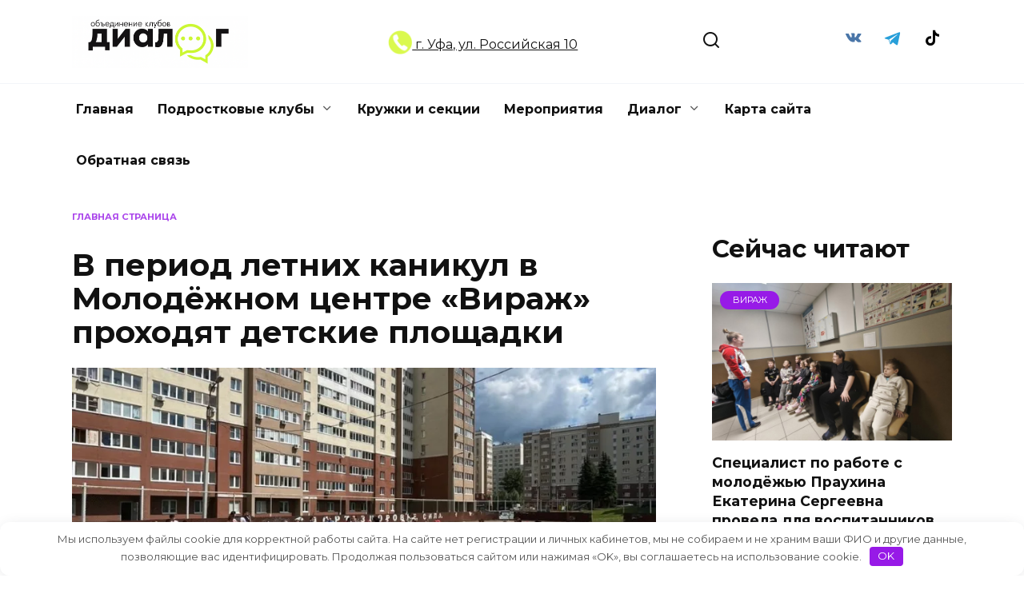

--- FILE ---
content_type: text/html; charset=UTF-8
request_url: https://dialogufa.ru/v-period-letnih-kanikul-v-molodyozhnom-tsentre-virazh-prohodyat-detskie-ploschadki/
body_size: 21263
content:
<!doctype html>
<html lang="ru-RU">
<head>
	<meta charset="UTF-8">
	<meta name="viewport" content="width=device-width, initial-scale=1">

	<meta name='robots' content='index, follow, max-image-preview:large, max-snippet:-1, max-video-preview:-1' />
	<style>img:is([sizes="auto" i], [sizes^="auto," i]) { contain-intrinsic-size: 3000px 1500px }</style>
	
	<!-- This site is optimized with the Yoast SEO plugin v26.4 - https://yoast.com/wordpress/plugins/seo/ -->
	<title>В период летних каникул в Молодёжном центре &quot;Вираж&quot; проходят детские площадки - Dialogufa.ru</title>
	<meta name="description" content="В период летних каникул в Молодёжном центре &quot;Вираж&quot; проходят детские площадки - Dialogufa.ru" />
	<link rel="canonical" href="https://dialogufa.ru/v-period-letnih-kanikul-v-molodyozhnom-tsentre-virazh-prohodyat-detskie-ploschadki/" />
	<meta property="og:locale" content="ru_RU" />
	<meta property="og:type" content="article" />
	<meta property="og:title" content="В период летних каникул в Молодёжном центре &quot;Вираж&quot; проходят детские площадки - Dialogufa.ru" />
	<meta property="og:description" content="В период летних каникул в Молодёжном центре &quot;Вираж&quot; проходят детские площадки - Dialogufa.ru" />
	<meta property="og:url" content="https://dialogufa.ru/v-period-letnih-kanikul-v-molodyozhnom-tsentre-virazh-prohodyat-detskie-ploschadki/" />
	<meta property="og:site_name" content="Dialogufa.ru" />
	<meta property="article:published_time" content="2023-06-07T16:38:16+00:00" />
	<meta property="og:image" content="https://dialogufa.ru/wp-content/uploads/2023/06/22a34e38c961b9a19e307c6200c349fd_319192_1686155718.jpg" />
	<meta property="og:image:width" content="960" />
	<meta property="og:image:height" content="1280" />
	<meta property="og:image:type" content="image/jpeg" />
	<meta name="author" content="Диалог Уфа" />
	<meta name="twitter:card" content="summary_large_image" />
	<meta name="twitter:label1" content="Написано автором" />
	<meta name="twitter:data1" content="Диалог Уфа" />
	<script type="application/ld+json" class="yoast-schema-graph">{"@context":"https://schema.org","@graph":[{"@type":"WebPage","@id":"https://dialogufa.ru/v-period-letnih-kanikul-v-molodyozhnom-tsentre-virazh-prohodyat-detskie-ploschadki/","url":"https://dialogufa.ru/v-period-letnih-kanikul-v-molodyozhnom-tsentre-virazh-prohodyat-detskie-ploschadki/","name":"В период летних каникул в Молодёжном центре \"Вираж\" проходят детские площадки - Dialogufa.ru","isPartOf":{"@id":"https://dialogufa.ru/#website"},"primaryImageOfPage":{"@id":"https://dialogufa.ru/v-period-letnih-kanikul-v-molodyozhnom-tsentre-virazh-prohodyat-detskie-ploschadki/#primaryimage"},"image":{"@id":"https://dialogufa.ru/v-period-letnih-kanikul-v-molodyozhnom-tsentre-virazh-prohodyat-detskie-ploschadki/#primaryimage"},"thumbnailUrl":"https://i0.wp.com/dialogufa.ru/wp-content/uploads/2023/06/22a34e38c961b9a19e307c6200c349fd_319192_1686155718.jpg?fit=960%2C1280&ssl=1","datePublished":"2023-06-07T16:38:16+00:00","author":{"@id":"https://dialogufa.ru/#/schema/person/2c1f78828e36a72f458cb8e16fce439f"},"description":"В период летних каникул в Молодёжном центре \"Вираж\" проходят детские площадки - Dialogufa.ru","breadcrumb":{"@id":"https://dialogufa.ru/v-period-letnih-kanikul-v-molodyozhnom-tsentre-virazh-prohodyat-detskie-ploschadki/#breadcrumb"},"inLanguage":"ru-RU","potentialAction":[{"@type":"ReadAction","target":["https://dialogufa.ru/v-period-letnih-kanikul-v-molodyozhnom-tsentre-virazh-prohodyat-detskie-ploschadki/"]}]},{"@type":"ImageObject","inLanguage":"ru-RU","@id":"https://dialogufa.ru/v-period-letnih-kanikul-v-molodyozhnom-tsentre-virazh-prohodyat-detskie-ploschadki/#primaryimage","url":"https://i0.wp.com/dialogufa.ru/wp-content/uploads/2023/06/22a34e38c961b9a19e307c6200c349fd_319192_1686155718.jpg?fit=960%2C1280&ssl=1","contentUrl":"https://i0.wp.com/dialogufa.ru/wp-content/uploads/2023/06/22a34e38c961b9a19e307c6200c349fd_319192_1686155718.jpg?fit=960%2C1280&ssl=1","width":960,"height":1280},{"@type":"BreadcrumbList","@id":"https://dialogufa.ru/v-period-letnih-kanikul-v-molodyozhnom-tsentre-virazh-prohodyat-detskie-ploschadki/#breadcrumb","itemListElement":[{"@type":"ListItem","position":1,"name":"Главная страница","item":"https://dialogufa.ru/"},{"@type":"ListItem","position":2,"name":"В период летних каникул в Молодёжном центре &#171;Вираж&#187; проходят детские площадки"}]},{"@type":"WebSite","@id":"https://dialogufa.ru/#website","url":"https://dialogufa.ru/","name":"Dialogufa.ru","description":"Объединение клубов для детей, подростков и молодежи «Диалог» городского округа г.Уфа Республики Башкортостан","potentialAction":[{"@type":"SearchAction","target":{"@type":"EntryPoint","urlTemplate":"https://dialogufa.ru/?s={search_term_string}"},"query-input":{"@type":"PropertyValueSpecification","valueRequired":true,"valueName":"search_term_string"}}],"inLanguage":"ru-RU"},{"@type":"Person","@id":"https://dialogufa.ru/#/schema/person/2c1f78828e36a72f458cb8e16fce439f","name":"Диалог Уфа","image":{"@type":"ImageObject","inLanguage":"ru-RU","@id":"https://dialogufa.ru/#/schema/person/image/","url":"https://secure.gravatar.com/avatar/0146528e748c69935168a2b561930d6065f149fd3dbe41e750b2d0375a1dae50?s=96&d=mm&r=g","contentUrl":"https://secure.gravatar.com/avatar/0146528e748c69935168a2b561930d6065f149fd3dbe41e750b2d0375a1dae50?s=96&d=mm&r=g","caption":"Диалог Уфа"},"url":"https://dialogufa.ru/author/dialog/"}]}</script>
	<!-- / Yoast SEO plugin. -->


<link rel='dns-prefetch' href='//stats.wp.com' />
<link rel='dns-prefetch' href='//fonts.googleapis.com' />
<link rel='preconnect' href='//i0.wp.com' />
<link rel='preconnect' href='//c0.wp.com' />
<link rel='stylesheet' id='wp-block-library-css' href='https://c0.wp.com/c/6.8.3/wp-includes/css/dist/block-library/style.min.css'  media='all' />
<style id='wp-block-library-theme-inline-css' type='text/css'>
.wp-block-audio :where(figcaption){color:#555;font-size:13px;text-align:center}.is-dark-theme .wp-block-audio :where(figcaption){color:#ffffffa6}.wp-block-audio{margin:0 0 1em}.wp-block-code{border:1px solid #ccc;border-radius:4px;font-family:Menlo,Consolas,monaco,monospace;padding:.8em 1em}.wp-block-embed :where(figcaption){color:#555;font-size:13px;text-align:center}.is-dark-theme .wp-block-embed :where(figcaption){color:#ffffffa6}.wp-block-embed{margin:0 0 1em}.blocks-gallery-caption{color:#555;font-size:13px;text-align:center}.is-dark-theme .blocks-gallery-caption{color:#ffffffa6}:root :where(.wp-block-image figcaption){color:#555;font-size:13px;text-align:center}.is-dark-theme :root :where(.wp-block-image figcaption){color:#ffffffa6}.wp-block-image{margin:0 0 1em}.wp-block-pullquote{border-bottom:4px solid;border-top:4px solid;color:currentColor;margin-bottom:1.75em}.wp-block-pullquote cite,.wp-block-pullquote footer,.wp-block-pullquote__citation{color:currentColor;font-size:.8125em;font-style:normal;text-transform:uppercase}.wp-block-quote{border-left:.25em solid;margin:0 0 1.75em;padding-left:1em}.wp-block-quote cite,.wp-block-quote footer{color:currentColor;font-size:.8125em;font-style:normal;position:relative}.wp-block-quote:where(.has-text-align-right){border-left:none;border-right:.25em solid;padding-left:0;padding-right:1em}.wp-block-quote:where(.has-text-align-center){border:none;padding-left:0}.wp-block-quote.is-large,.wp-block-quote.is-style-large,.wp-block-quote:where(.is-style-plain){border:none}.wp-block-search .wp-block-search__label{font-weight:700}.wp-block-search__button{border:1px solid #ccc;padding:.375em .625em}:where(.wp-block-group.has-background){padding:1.25em 2.375em}.wp-block-separator.has-css-opacity{opacity:.4}.wp-block-separator{border:none;border-bottom:2px solid;margin-left:auto;margin-right:auto}.wp-block-separator.has-alpha-channel-opacity{opacity:1}.wp-block-separator:not(.is-style-wide):not(.is-style-dots){width:100px}.wp-block-separator.has-background:not(.is-style-dots){border-bottom:none;height:1px}.wp-block-separator.has-background:not(.is-style-wide):not(.is-style-dots){height:2px}.wp-block-table{margin:0 0 1em}.wp-block-table td,.wp-block-table th{word-break:normal}.wp-block-table :where(figcaption){color:#555;font-size:13px;text-align:center}.is-dark-theme .wp-block-table :where(figcaption){color:#ffffffa6}.wp-block-video :where(figcaption){color:#555;font-size:13px;text-align:center}.is-dark-theme .wp-block-video :where(figcaption){color:#ffffffa6}.wp-block-video{margin:0 0 1em}:root :where(.wp-block-template-part.has-background){margin-bottom:0;margin-top:0;padding:1.25em 2.375em}
</style>
<style id='classic-theme-styles-inline-css' type='text/css'>
/*! This file is auto-generated */
.wp-block-button__link{color:#fff;background-color:#32373c;border-radius:9999px;box-shadow:none;text-decoration:none;padding:calc(.667em + 2px) calc(1.333em + 2px);font-size:1.125em}.wp-block-file__button{background:#32373c;color:#fff;text-decoration:none}
</style>
<link rel='stylesheet' id='mediaelement-css' href='https://c0.wp.com/c/6.8.3/wp-includes/js/mediaelement/mediaelementplayer-legacy.min.css'  media='all' />
<link rel='stylesheet' id='wp-mediaelement-css' href='https://c0.wp.com/c/6.8.3/wp-includes/js/mediaelement/wp-mediaelement.min.css'  media='all' />
<style id='jetpack-sharing-buttons-style-inline-css' type='text/css'>
.jetpack-sharing-buttons__services-list{display:flex;flex-direction:row;flex-wrap:wrap;gap:0;list-style-type:none;margin:5px;padding:0}.jetpack-sharing-buttons__services-list.has-small-icon-size{font-size:12px}.jetpack-sharing-buttons__services-list.has-normal-icon-size{font-size:16px}.jetpack-sharing-buttons__services-list.has-large-icon-size{font-size:24px}.jetpack-sharing-buttons__services-list.has-huge-icon-size{font-size:36px}@media print{.jetpack-sharing-buttons__services-list{display:none!important}}.editor-styles-wrapper .wp-block-jetpack-sharing-buttons{gap:0;padding-inline-start:0}ul.jetpack-sharing-buttons__services-list.has-background{padding:1.25em 2.375em}
</style>
<style id='global-styles-inline-css' type='text/css'>
:root{--wp--preset--aspect-ratio--square: 1;--wp--preset--aspect-ratio--4-3: 4/3;--wp--preset--aspect-ratio--3-4: 3/4;--wp--preset--aspect-ratio--3-2: 3/2;--wp--preset--aspect-ratio--2-3: 2/3;--wp--preset--aspect-ratio--16-9: 16/9;--wp--preset--aspect-ratio--9-16: 9/16;--wp--preset--color--black: #000000;--wp--preset--color--cyan-bluish-gray: #abb8c3;--wp--preset--color--white: #ffffff;--wp--preset--color--pale-pink: #f78da7;--wp--preset--color--vivid-red: #cf2e2e;--wp--preset--color--luminous-vivid-orange: #ff6900;--wp--preset--color--luminous-vivid-amber: #fcb900;--wp--preset--color--light-green-cyan: #7bdcb5;--wp--preset--color--vivid-green-cyan: #00d084;--wp--preset--color--pale-cyan-blue: #8ed1fc;--wp--preset--color--vivid-cyan-blue: #0693e3;--wp--preset--color--vivid-purple: #9b51e0;--wp--preset--gradient--vivid-cyan-blue-to-vivid-purple: linear-gradient(135deg,rgba(6,147,227,1) 0%,rgb(155,81,224) 100%);--wp--preset--gradient--light-green-cyan-to-vivid-green-cyan: linear-gradient(135deg,rgb(122,220,180) 0%,rgb(0,208,130) 100%);--wp--preset--gradient--luminous-vivid-amber-to-luminous-vivid-orange: linear-gradient(135deg,rgba(252,185,0,1) 0%,rgba(255,105,0,1) 100%);--wp--preset--gradient--luminous-vivid-orange-to-vivid-red: linear-gradient(135deg,rgba(255,105,0,1) 0%,rgb(207,46,46) 100%);--wp--preset--gradient--very-light-gray-to-cyan-bluish-gray: linear-gradient(135deg,rgb(238,238,238) 0%,rgb(169,184,195) 100%);--wp--preset--gradient--cool-to-warm-spectrum: linear-gradient(135deg,rgb(74,234,220) 0%,rgb(151,120,209) 20%,rgb(207,42,186) 40%,rgb(238,44,130) 60%,rgb(251,105,98) 80%,rgb(254,248,76) 100%);--wp--preset--gradient--blush-light-purple: linear-gradient(135deg,rgb(255,206,236) 0%,rgb(152,150,240) 100%);--wp--preset--gradient--blush-bordeaux: linear-gradient(135deg,rgb(254,205,165) 0%,rgb(254,45,45) 50%,rgb(107,0,62) 100%);--wp--preset--gradient--luminous-dusk: linear-gradient(135deg,rgb(255,203,112) 0%,rgb(199,81,192) 50%,rgb(65,88,208) 100%);--wp--preset--gradient--pale-ocean: linear-gradient(135deg,rgb(255,245,203) 0%,rgb(182,227,212) 50%,rgb(51,167,181) 100%);--wp--preset--gradient--electric-grass: linear-gradient(135deg,rgb(202,248,128) 0%,rgb(113,206,126) 100%);--wp--preset--gradient--midnight: linear-gradient(135deg,rgb(2,3,129) 0%,rgb(40,116,252) 100%);--wp--preset--font-size--small: 19.5px;--wp--preset--font-size--medium: 20px;--wp--preset--font-size--large: 36.5px;--wp--preset--font-size--x-large: 42px;--wp--preset--font-size--normal: 22px;--wp--preset--font-size--huge: 49.5px;--wp--preset--spacing--20: 0.44rem;--wp--preset--spacing--30: 0.67rem;--wp--preset--spacing--40: 1rem;--wp--preset--spacing--50: 1.5rem;--wp--preset--spacing--60: 2.25rem;--wp--preset--spacing--70: 3.38rem;--wp--preset--spacing--80: 5.06rem;--wp--preset--shadow--natural: 6px 6px 9px rgba(0, 0, 0, 0.2);--wp--preset--shadow--deep: 12px 12px 50px rgba(0, 0, 0, 0.4);--wp--preset--shadow--sharp: 6px 6px 0px rgba(0, 0, 0, 0.2);--wp--preset--shadow--outlined: 6px 6px 0px -3px rgba(255, 255, 255, 1), 6px 6px rgba(0, 0, 0, 1);--wp--preset--shadow--crisp: 6px 6px 0px rgba(0, 0, 0, 1);}:where(.is-layout-flex){gap: 0.5em;}:where(.is-layout-grid){gap: 0.5em;}body .is-layout-flex{display: flex;}.is-layout-flex{flex-wrap: wrap;align-items: center;}.is-layout-flex > :is(*, div){margin: 0;}body .is-layout-grid{display: grid;}.is-layout-grid > :is(*, div){margin: 0;}:where(.wp-block-columns.is-layout-flex){gap: 2em;}:where(.wp-block-columns.is-layout-grid){gap: 2em;}:where(.wp-block-post-template.is-layout-flex){gap: 1.25em;}:where(.wp-block-post-template.is-layout-grid){gap: 1.25em;}.has-black-color{color: var(--wp--preset--color--black) !important;}.has-cyan-bluish-gray-color{color: var(--wp--preset--color--cyan-bluish-gray) !important;}.has-white-color{color: var(--wp--preset--color--white) !important;}.has-pale-pink-color{color: var(--wp--preset--color--pale-pink) !important;}.has-vivid-red-color{color: var(--wp--preset--color--vivid-red) !important;}.has-luminous-vivid-orange-color{color: var(--wp--preset--color--luminous-vivid-orange) !important;}.has-luminous-vivid-amber-color{color: var(--wp--preset--color--luminous-vivid-amber) !important;}.has-light-green-cyan-color{color: var(--wp--preset--color--light-green-cyan) !important;}.has-vivid-green-cyan-color{color: var(--wp--preset--color--vivid-green-cyan) !important;}.has-pale-cyan-blue-color{color: var(--wp--preset--color--pale-cyan-blue) !important;}.has-vivid-cyan-blue-color{color: var(--wp--preset--color--vivid-cyan-blue) !important;}.has-vivid-purple-color{color: var(--wp--preset--color--vivid-purple) !important;}.has-black-background-color{background-color: var(--wp--preset--color--black) !important;}.has-cyan-bluish-gray-background-color{background-color: var(--wp--preset--color--cyan-bluish-gray) !important;}.has-white-background-color{background-color: var(--wp--preset--color--white) !important;}.has-pale-pink-background-color{background-color: var(--wp--preset--color--pale-pink) !important;}.has-vivid-red-background-color{background-color: var(--wp--preset--color--vivid-red) !important;}.has-luminous-vivid-orange-background-color{background-color: var(--wp--preset--color--luminous-vivid-orange) !important;}.has-luminous-vivid-amber-background-color{background-color: var(--wp--preset--color--luminous-vivid-amber) !important;}.has-light-green-cyan-background-color{background-color: var(--wp--preset--color--light-green-cyan) !important;}.has-vivid-green-cyan-background-color{background-color: var(--wp--preset--color--vivid-green-cyan) !important;}.has-pale-cyan-blue-background-color{background-color: var(--wp--preset--color--pale-cyan-blue) !important;}.has-vivid-cyan-blue-background-color{background-color: var(--wp--preset--color--vivid-cyan-blue) !important;}.has-vivid-purple-background-color{background-color: var(--wp--preset--color--vivid-purple) !important;}.has-black-border-color{border-color: var(--wp--preset--color--black) !important;}.has-cyan-bluish-gray-border-color{border-color: var(--wp--preset--color--cyan-bluish-gray) !important;}.has-white-border-color{border-color: var(--wp--preset--color--white) !important;}.has-pale-pink-border-color{border-color: var(--wp--preset--color--pale-pink) !important;}.has-vivid-red-border-color{border-color: var(--wp--preset--color--vivid-red) !important;}.has-luminous-vivid-orange-border-color{border-color: var(--wp--preset--color--luminous-vivid-orange) !important;}.has-luminous-vivid-amber-border-color{border-color: var(--wp--preset--color--luminous-vivid-amber) !important;}.has-light-green-cyan-border-color{border-color: var(--wp--preset--color--light-green-cyan) !important;}.has-vivid-green-cyan-border-color{border-color: var(--wp--preset--color--vivid-green-cyan) !important;}.has-pale-cyan-blue-border-color{border-color: var(--wp--preset--color--pale-cyan-blue) !important;}.has-vivid-cyan-blue-border-color{border-color: var(--wp--preset--color--vivid-cyan-blue) !important;}.has-vivid-purple-border-color{border-color: var(--wp--preset--color--vivid-purple) !important;}.has-vivid-cyan-blue-to-vivid-purple-gradient-background{background: var(--wp--preset--gradient--vivid-cyan-blue-to-vivid-purple) !important;}.has-light-green-cyan-to-vivid-green-cyan-gradient-background{background: var(--wp--preset--gradient--light-green-cyan-to-vivid-green-cyan) !important;}.has-luminous-vivid-amber-to-luminous-vivid-orange-gradient-background{background: var(--wp--preset--gradient--luminous-vivid-amber-to-luminous-vivid-orange) !important;}.has-luminous-vivid-orange-to-vivid-red-gradient-background{background: var(--wp--preset--gradient--luminous-vivid-orange-to-vivid-red) !important;}.has-very-light-gray-to-cyan-bluish-gray-gradient-background{background: var(--wp--preset--gradient--very-light-gray-to-cyan-bluish-gray) !important;}.has-cool-to-warm-spectrum-gradient-background{background: var(--wp--preset--gradient--cool-to-warm-spectrum) !important;}.has-blush-light-purple-gradient-background{background: var(--wp--preset--gradient--blush-light-purple) !important;}.has-blush-bordeaux-gradient-background{background: var(--wp--preset--gradient--blush-bordeaux) !important;}.has-luminous-dusk-gradient-background{background: var(--wp--preset--gradient--luminous-dusk) !important;}.has-pale-ocean-gradient-background{background: var(--wp--preset--gradient--pale-ocean) !important;}.has-electric-grass-gradient-background{background: var(--wp--preset--gradient--electric-grass) !important;}.has-midnight-gradient-background{background: var(--wp--preset--gradient--midnight) !important;}.has-small-font-size{font-size: var(--wp--preset--font-size--small) !important;}.has-medium-font-size{font-size: var(--wp--preset--font-size--medium) !important;}.has-large-font-size{font-size: var(--wp--preset--font-size--large) !important;}.has-x-large-font-size{font-size: var(--wp--preset--font-size--x-large) !important;}
:where(.wp-block-post-template.is-layout-flex){gap: 1.25em;}:where(.wp-block-post-template.is-layout-grid){gap: 1.25em;}
:where(.wp-block-columns.is-layout-flex){gap: 2em;}:where(.wp-block-columns.is-layout-grid){gap: 2em;}
:root :where(.wp-block-pullquote){font-size: 1.5em;line-height: 1.6;}
</style>
<link rel='stylesheet' id='zenwidgetcss-css' href='https://dialogufa.ru/wp-content/plugins/widget-for-yandex-zen/css/widget-for-yandex-zen.css'  media='all' />
<link rel='stylesheet' id='expert-review-style-css' href='https://dialogufa.ru/wp-content/plugins/expert-review/assets/public/css/styles.min.css'  media='all' />
<link rel='stylesheet' id='google-fonts-css' href='https://fonts.googleapis.com/css?family=Montserrat%3A400%2C400i%2C700&#038;subset=cyrillic&#038;display=swap'  media='all' />
<link rel='stylesheet' id='reboot-style-css' href='https://dialogufa.ru/wp-content/themes/reboot/assets/css/style.min.css'  media='all' />
<script type="text/javascript" src="https://c0.wp.com/c/6.8.3/wp-includes/js/jquery/jquery.min.js" id="jquery-core-js"></script>
<script type="text/javascript" src="https://c0.wp.com/c/6.8.3/wp-includes/js/jquery/jquery-migrate.min.js" id="jquery-migrate-js"></script>
<style>.pseudo-clearfy-link { color: #008acf; cursor: pointer;}.pseudo-clearfy-link:hover { text-decoration: none;}</style>	<style>img#wpstats{display:none}</style>
		<link rel="preload" href="https://dialogufa.ru/wp-content/themes/reboot/assets/fonts/wpshop-core.ttf" as="font" crossorigin><link rel="prefetch" href="https://i0.wp.com/dialogufa.ru/wp-content/uploads/2023/06/22a34e38c961b9a19e307c6200c349fd_319192_1686155718.jpg?fit=960%2C1280&ssl=1" as="image" crossorigin>
    <style>.site-logotype{max-width:650px}.site-logotype img{max-height:65px}.scrolltop:before{color:#971ae7}::selection, .card-slider__category, .card-slider-container .swiper-pagination-bullet-active, .post-card--grid .post-card__thumbnail:before, .post-card:not(.post-card--small) .post-card__thumbnail a:before, .post-card:not(.post-card--small) .post-card__category,  .post-box--high .post-box__category span, .post-box--wide .post-box__category span, .page-separator, .pagination .nav-links .page-numbers:not(.dots):not(.current):before, .btn, .btn-primary:hover, .btn-primary:not(:disabled):not(.disabled).active, .btn-primary:not(:disabled):not(.disabled):active, .show>.btn-primary.dropdown-toggle, .comment-respond .form-submit input, .page-links__item:hover{background-color:#971ae7}.entry-image--big .entry-image__body .post-card__category a, .home-text ul:not([class])>li:before, .home-text ul.wp-block-list>li:before, .page-content ul:not([class])>li:before, .page-content ul.wp-block-list>li:before, .taxonomy-description ul:not([class])>li:before, .taxonomy-description ul.wp-block-list>li:before, .widget-area .widget_categories ul.menu li a:before, .widget-area .widget_categories ul.menu li span:before, .widget-area .widget_categories>ul li a:before, .widget-area .widget_categories>ul li span:before, .widget-area .widget_nav_menu ul.menu li a:before, .widget-area .widget_nav_menu ul.menu li span:before, .widget-area .widget_nav_menu>ul li a:before, .widget-area .widget_nav_menu>ul li span:before, .page-links .page-numbers:not(.dots):not(.current):before, .page-links .post-page-numbers:not(.dots):not(.current):before, .pagination .nav-links .page-numbers:not(.dots):not(.current):before, .pagination .nav-links .post-page-numbers:not(.dots):not(.current):before, .entry-image--full .entry-image__body .post-card__category a, .entry-image--fullscreen .entry-image__body .post-card__category a, .entry-image--wide .entry-image__body .post-card__category a{background-color:#971ae7}.comment-respond input:focus, select:focus, textarea:focus, .post-card--grid.post-card--thumbnail-no, .post-card--standard:after, .post-card--related.post-card--thumbnail-no:hover, .spoiler-box, .btn-primary, .btn-primary:hover, .btn-primary:not(:disabled):not(.disabled).active, .btn-primary:not(:disabled):not(.disabled):active, .show>.btn-primary.dropdown-toggle, .inp:focus, .entry-tag:focus, .entry-tag:hover, .search-screen .search-form .search-field:focus, .entry-content ul:not([class])>li:before, .entry-content ul.wp-block-list>li:before, .text-content ul:not([class])>li:before, .text-content ul.wp-block-list>li:before, .page-content ul:not([class])>li:before, .page-content ul.wp-block-list>li:before, .taxonomy-description ul:not([class])>li:before, .taxonomy-description ul.wp-block-list>li:before, .entry-content blockquote:not(.wpremark),
        .input:focus, input[type=color]:focus, input[type=date]:focus, input[type=datetime-local]:focus, input[type=datetime]:focus, input[type=email]:focus, input[type=month]:focus, input[type=number]:focus, input[type=password]:focus, input[type=range]:focus, input[type=search]:focus, input[type=tel]:focus, input[type=text]:focus, input[type=time]:focus, input[type=url]:focus, input[type=week]:focus, select:focus, textarea:focus{border-color:#971ae7 !important}.post-card--small .post-card__category, .post-card__author:before, .post-card__comments:before, .post-card__date:before, .post-card__like:before, .post-card__views:before, .entry-author:before, .entry-date:before, .entry-time:before, .entry-views:before, .entry-comments:before, .entry-content ol:not([class])>li:before, .entry-content ol.wp-block-list>li:before, .text-content ol:not([class])>li:before, .text-content ol.wp-block-list>li:before, .entry-content blockquote:before, .spoiler-box__title:after, .search-icon:hover:before, .search-form .search-submit:hover:before, .star-rating-item.hover,
        .comment-list .bypostauthor>.comment-body .comment-author:after,
        .breadcrumb a, .breadcrumb span,
        .search-screen .search-form .search-submit:before, 
        .star-rating--score-1:not(.hover) .star-rating-item:nth-child(1),
        .star-rating--score-2:not(.hover) .star-rating-item:nth-child(1), .star-rating--score-2:not(.hover) .star-rating-item:nth-child(2),
        .star-rating--score-3:not(.hover) .star-rating-item:nth-child(1), .star-rating--score-3:not(.hover) .star-rating-item:nth-child(2), .star-rating--score-3:not(.hover) .star-rating-item:nth-child(3),
        .star-rating--score-4:not(.hover) .star-rating-item:nth-child(1), .star-rating--score-4:not(.hover) .star-rating-item:nth-child(2), .star-rating--score-4:not(.hover) .star-rating-item:nth-child(3), .star-rating--score-4:not(.hover) .star-rating-item:nth-child(4),
        .star-rating--score-5:not(.hover) .star-rating-item:nth-child(1), .star-rating--score-5:not(.hover) .star-rating-item:nth-child(2), .star-rating--score-5:not(.hover) .star-rating-item:nth-child(3), .star-rating--score-5:not(.hover) .star-rating-item:nth-child(4), .star-rating--score-5:not(.hover) .star-rating-item:nth-child(5){color:#971ae7}a:hover, a:focus, a:active, .spanlink:hover, .entry-content a:not(.wp-block-button__link):hover, .entry-content a:not(.wp-block-button__link):focus, .entry-content a:not(.wp-block-button__link):active, .top-menu ul li>a:hover, .top-menu ul li>span:hover, .main-navigation ul li a:hover, .main-navigation ul li span:hover, .footer-navigation ul li a:hover, .footer-navigation ul li span:hover, .comment-reply-link:hover, .pseudo-link:hover, .child-categories ul li a:hover{color:#971ae7}.top-menu>ul>li>a:before, .top-menu>ul>li>span:before{background:#971ae7}.child-categories ul li a:hover, .post-box--no-thumb a:hover{border-color:#971ae7}.post-box--card:hover{box-shadow: inset 0 0 0 1px #971ae7}.post-box--card:hover{-webkit-box-shadow: inset 0 0 0 1px #971ae7}.site-footer{background-color:#971ae7}</style>
<link rel="icon" href="https://i0.wp.com/dialogufa.ru/wp-content/uploads/2025/09/dialogfav.png?fit=32%2C32&#038;ssl=1" sizes="32x32" />
<link rel="icon" href="https://i0.wp.com/dialogufa.ru/wp-content/uploads/2025/09/dialogfav.png?fit=192%2C192&#038;ssl=1" sizes="192x192" />
<link rel="apple-touch-icon" href="https://i0.wp.com/dialogufa.ru/wp-content/uploads/2025/09/dialogfav.png?fit=180%2C180&#038;ssl=1" />
<meta name="msapplication-TileImage" content="https://i0.wp.com/dialogufa.ru/wp-content/uploads/2025/09/dialogfav.png?fit=204%2C204&#038;ssl=1" />
<style>.clearfy-cookie { position:fixed; left:0; right:0; bottom:0; padding:12px; color:#555555; background:#ffffff; box-shadow:0 3px 20px -5px rgba(41, 44, 56, 0.2); z-index:9999; font-size: 13px; border-radius: 12px; transition: .3s; }.clearfy-cookie--left { left: 20px; bottom: 20px; right: auto; max-width: 400px; margin-right: 20px; }.clearfy-cookie--right { left: auto; bottom: 20px; right: 20px; max-width: 400px; margin-left: 20px; }.clearfy-cookie.clearfy-cookie-hide { transform: translateY(150%) translateZ(0); opacity: 0; }.clearfy-cookie-container { max-width:1170px; margin:0 auto; text-align:center; }.clearfy-cookie-accept { background:#971ae7; color:#fff; border:0; padding:.2em .8em; margin: 0 0 0 .5em; font-size: 13px; border-radius: 4px; cursor: pointer; }.clearfy-cookie-accept:hover,.clearfy-cookie-accept:focus { opacity: .9; }</style>        <meta name="f76587ffee780b4a91acfec66ff7961f" content="">
    <meta name="rpe3f8ef772b6f4e47be71a54b3eaca9dc" content="9e02fcb44d8b6b003bda1a8caba4f66f" />
    <meta name="p:domain_verify" content="0a8ddaa2129008e4563b518ec8b2d524"/>
    <meta name='wmail-verification' content='46185ddddf4bebeccfda6a641d06a7ca' />
   <meta name="yandex-verification" content="dcbf417f3749a8a1" /></head>

<body class="wp-singular post-template-default single single-post postid-26218 single-format-standard wp-embed-responsive wp-theme-reboot sidebar-right">



<div id="page" class="site">
    <a class="skip-link screen-reader-text" href="#content"><!--noindex-->Перейти к содержанию<!--/noindex--></a>

    <div class="search-screen-overlay js-search-screen-overlay"></div>
    <div class="search-screen js-search-screen">
        
<form role="search" method="get" class="search-form" action="https://dialogufa.ru/">
    <label>
        <span class="screen-reader-text"><!--noindex-->Search for:<!--/noindex--></span>
        <input type="search" class="search-field" placeholder="Поиск…" value="" name="s">
    </label>
    <button type="submit" class="search-submit"></button>
</form>    </div>

    

<header id="masthead" class="site-header full" itemscope itemtype="http://schema.org/WPHeader">
    <div class="site-header-inner fixed">

        <div class="humburger js-humburger"><span></span><span></span><span></span></div>

        
<div class="site-branding">

    <div class="site-logotype"><a href="https://dialogufa.ru/"><img src="https://dialogufa.ru/wp-content/uploads/2025/09/logo-dialog.png" width="878" height="260" alt="Dialogufa.ru"></a></div></div><!-- .site-branding -->                <div class="header-html-1">
                    <a href="/obratnaya-svyaz/"><img src="https://dialogufa.ru/wp-content/uploads/map.png" 
  width="30" height="30" alt="Адрес"> г. Уфа,
ул. Российская  10</a>                </div>
                            <div class="header-search">
                    <span class="search-icon js-search-icon"></span>
                </div>
            
<div class="social-links">
    <div class="social-buttons social-buttons--square social-buttons--circle">

    <span class="social-button social-button--vkontakte js-link" data-href="aHR0cHM6Ly92ay5jb20vZGlhbG9ndWZh" data-target="_blank"></span><span class="social-button social-button--telegram js-link" data-href="aHR0cHM6Ly90Lm1lL2RpYWxvZ3VmYQ==" data-target="_blank"></span><span class="social-button social-button--tiktok js-link" data-href="aHR0cHM6Ly93d3cudGlrdG9rLmNvbS9AZGlhbG9ndWZh" data-target="_blank"></span>
    </div>
</div>


    </div>
</header><!-- #masthead -->



    
    
    <nav id="site-navigation" class="main-navigation fixed" itemscope itemtype="http://schema.org/SiteNavigationElement">
        <div class="main-navigation-inner full">
            <div class="menu-1-container"><ul id="header_menu" class="menu"><li id="menu-item-110" class="menu-item menu-item-type-custom menu-item-object-custom menu-item-home menu-item-110"><a href="https://dialogufa.ru">Главная</a></li>
<li id="menu-item-16906" class="menu-item menu-item-type-taxonomy menu-item-object-category menu-item-has-children menu-item-16906"><a href="https://dialogufa.ru/category/dialog/">Подростковые клубы</a>
<ul class="sub-menu">
	<li id="menu-item-16907" class="menu-item menu-item-type-post_type menu-item-object-post menu-item-16907"><a href="https://dialogufa.ru/grenada/">Подростковый клуб «Гренада»</a></li>
	<li id="menu-item-17092" class="menu-item menu-item-type-post_type menu-item-object-post menu-item-17092"><a href="https://dialogufa.ru/rekord/">Подростковый клуб «Рекорд»</a></li>
	<li id="menu-item-17208" class="menu-item menu-item-type-post_type menu-item-object-post menu-item-17208"><a href="https://dialogufa.ru/fakel/">Подростковый клуб «Факел»</a></li>
	<li id="menu-item-17255" class="menu-item menu-item-type-post_type menu-item-object-post menu-item-17255"><a href="https://dialogufa.ru/severnyi/">Подростковый клуб &#171;Северный&#187;</a></li>
	<li id="menu-item-30411" class="menu-item menu-item-type-post_type menu-item-object-post menu-item-30411"><a href="https://dialogufa.ru/podrostkovyy-klub-orlyonok/">Подростковый клуб &#171;Орлёнок&#187;</a></li>
	<li id="menu-item-17257" class="menu-item menu-item-type-post_type menu-item-object-post menu-item-17257"><a href="https://dialogufa.ru/radyga/">Подростковый клуб &#171;Радуга&#187;</a></li>
</ul>
</li>
<li id="menu-item-139" class="menu-item menu-item-type-taxonomy menu-item-object-category menu-item-139"><a href="https://dialogufa.ru/category/kruzhki-i-sektsii/">Кружки и секции</a></li>
<li id="menu-item-112" class="menu-item menu-item-type-taxonomy menu-item-object-category current-post-ancestor menu-item-112"><a href="https://dialogufa.ru/category/meropriyatiya/">Мероприятия</a></li>
<li id="menu-item-15874" class="menu-item menu-item-type-taxonomy menu-item-object-category menu-item-has-children menu-item-15874"><a href="https://dialogufa.ru/category/dialogufa/">Диалог</a>
<ul class="sub-menu">
	<li id="menu-item-30519" class="menu-item menu-item-type-taxonomy menu-item-object-category menu-item-has-children menu-item-30519"><a href="https://dialogufa.ru/category/dialogufa/antikorruptsionnaya-politika/">Противодействие коррупции</a>
	<ul class="sub-menu">
		<li id="menu-item-30521" class="menu-item menu-item-type-post_type menu-item-object-post menu-item-30521"><a href="https://dialogufa.ru/polozhenie-o-komissii-po-etike/">Положение о комиссии по этике</a></li>
		<li id="menu-item-30522" class="menu-item menu-item-type-post_type menu-item-object-post menu-item-30522"><a href="https://dialogufa.ru/polozhenie-sotrudnichestvo-s-pravoohranitelnymi-organami/">Положение Сотрудничество с правоохранительными органами</a></li>
		<li id="menu-item-30523" class="menu-item menu-item-type-post_type menu-item-object-post menu-item-30523"><a href="https://dialogufa.ru/polozhenie-konflikte-interesov/">Положение конфликте интересов</a></li>
		<li id="menu-item-36057" class="menu-item menu-item-type-post_type menu-item-object-post menu-item-36057"><a href="https://dialogufa.ru/polozhenie-o-komissii-po-etike-sluzhebnomu-povedeniyu-i-uregulirovaniyu-konflikta-interesov/">Положение о комиссии по этике, служебному поведению и урегулированию конфликта интересов</a></li>
		<li id="menu-item-36058" class="menu-item menu-item-type-post_type menu-item-object-post menu-item-36058"><a href="https://dialogufa.ru/polozhenie-o-protivodeystvii-korruptsii/">Положение о противодействии коррупции</a></li>
		<li id="menu-item-36059" class="menu-item menu-item-type-post_type menu-item-object-post menu-item-36059"><a href="https://dialogufa.ru/polozhenie-o-poryadke-uvedomleniya-rukovoditelya-o-faktah-obrascheniya-v-tselyah-skloneniya-k-soversheniyu-korruptsionnyh-pravonarusheniy/">Положение о порядке уведомления руководителя о фактах обращения в целях склонения к совершению коррупционных правонарушений</a></li>
		<li id="menu-item-36060" class="menu-item menu-item-type-post_type menu-item-object-post menu-item-36060"><a href="https://dialogufa.ru/polozhenie-o-merah-po-nedopuscheniyu-sostavleniya-neofitsialnoy-otchetnosti-i-ispolzovaniya-poddelnyh-dokumentov/">Положение о мерах по недопущению составления неофициальной отчетности и использования поддельных документов</a></li>
		<li id="menu-item-36061" class="menu-item menu-item-type-post_type menu-item-object-post menu-item-36061"><a href="https://dialogufa.ru/standarty-i-protsedury-napravlennye-na-obespechenie-dobrosovestno-raboty-i-povedeniya/">Стандарты и процедуры направленные на обеспечение добросовестно работы и поведения</a></li>
		<li id="menu-item-36056" class="menu-item menu-item-type-post_type menu-item-object-post menu-item-36056"><a href="https://dialogufa.ru/kodeks-etiki-i-sluzhebnogo-povedeniya/">Кодекс этики и служебного поведения</a></li>
	</ul>
</li>
	<li id="menu-item-18709" class="menu-item menu-item-type-post_type menu-item-object-page menu-item-18709"><a href="https://dialogufa.ru/protivodeystvie-terrorizmu-i-ekstremizmu/">Противодействие терроризму и экстремизму</a></li>
	<li id="menu-item-15883" class="menu-item menu-item-type-post_type menu-item-object-page menu-item-15883"><a href="https://dialogufa.ru/nasha-deyatelnost/">Наша деятельность</a></li>
	<li id="menu-item-15875" class="menu-item menu-item-type-taxonomy menu-item-object-category menu-item-15875"><a href="https://dialogufa.ru/category/dialogufa/blagotvoritelnost/">Благотворительность</a></li>
</ul>
</li>
<li id="menu-item-15877" class="menu-item menu-item-type-post_type menu-item-object-page menu-item-15877"><a href="https://dialogufa.ru/karta-sayta/">Карта сайта</a></li>
<li id="menu-item-15876" class="menu-item menu-item-type-post_type menu-item-object-page menu-item-15876"><a href="https://dialogufa.ru/obratnaya-svyaz/">Обратная связь</a></li>
</ul></div>        </div>
    </nav><!-- #site-navigation -->

    

    <div class="mobile-menu-placeholder js-mobile-menu-placeholder"></div>
    
	
    <div id="content" class="site-content fixed">

        
        <div class="site-content-inner">
    
        
        <div id="primary" class="content-area" itemscope itemtype="http://schema.org/Article">
            <main id="main" class="site-main article-card">

                
<article id="post-26218" class="article-post post-26218 post type-post status-publish format-standard has-post-thumbnail  category-virazh tag-virazh">

    
        <div class="breadcrumb" id="breadcrumbs"><span><span><a href="https://dialogufa.ru/">Главная страница</a></span></span></div>
                                <h1 class="entry-title" itemprop="headline">В период летних каникул в Молодёжном центре &#171;Вираж&#187; проходят детские площадки</h1>
                    
        
                    <div class="entry-image post-card post-card__thumbnail">
                <img width="870" height="400" src="https://i0.wp.com/dialogufa.ru/wp-content/uploads/2023/06/22a34e38c961b9a19e307c6200c349fd_319192_1686155718.jpg?resize=870%2C400&amp;ssl=1" class="attachment-reboot_standard size-reboot_standard wp-post-image" alt="" itemprop="image" decoding="async" fetchpriority="high" />                                    <span class="post-card__category"><a href="https://dialogufa.ru/category/meropriyatiya/virazh/" itemprop="articleSection">Вираж</a></span>
                            </div>

            
        
    
            <div class="entry-meta">
                        <span class="entry-time"><span class="entry-label">На чтение</span> 1 мин</span>            <span class="entry-views"><span class="entry-label">Просмотров</span> <span class="js-views-count" data-post_id="26218">246</span></span>                        <span class="entry-date"><span class="entry-label">Опубликовано</span> <time itemprop="datePublished" datetime="2023-06-07">07.06.2023</time></span>
                    </div>
    
    
    <div class="entry-content" itemprop="articleBody">
        <p>В период летних каникул в Молодёжном центре &#171;Вираж&#187; проходят детские площадки. Ребята участвуют в конкурсах, проходят испытания и игры на сплочение. Весело и интересно проводят свободное время.<br>#мбуокдпмдиалог #диалогуфа #мцвираж #орджоникидзевскийрайонуфы<br><br>Подростковый клуб &#171;Вираж&#187; МБУ ОКДПМ &#171;Диалог&#187;<br>#уфа #диалог #диалогуфа #ufacity #обществоуфа #уфасити #подростковыйклуб #подростковыйклубуфа<br>https://dialogufa.ru/</p>
<figure class="wp-block-image size-full"><span itemprop="image" itemscope itemtype="https://schema.org/ImageObject"><img data-recalc-dims="1" itemprop="url image" decoding="async" width="730" height="973"  src="https://i0.wp.com/dialogufa.ru/wp-content/uploads/2023/06/22a34e38c961b9a19e307c6200c349fd_319192_1686155718.jpg?resize=730%2C973&#038;ssl=1" alt="В период летних каникул в Молодёжном центре &quot;Вираж&quot; проходят детские площадки" class="wp-image-26212" srcset="https://i0.wp.com/dialogufa.ru/wp-content/uploads/2023/06/22a34e38c961b9a19e307c6200c349fd_319192_1686155718.jpg?w=960&amp;ssl=1 960w, https://i0.wp.com/dialogufa.ru/wp-content/uploads/2023/06/22a34e38c961b9a19e307c6200c349fd_319192_1686155718.jpg?resize=225%2C300&amp;ssl=1 225w, https://i0.wp.com/dialogufa.ru/wp-content/uploads/2023/06/22a34e38c961b9a19e307c6200c349fd_319192_1686155718.jpg?resize=768%2C1024&amp;ssl=1 768w, https://i0.wp.com/dialogufa.ru/wp-content/uploads/2023/06/22a34e38c961b9a19e307c6200c349fd_319192_1686155718.jpg?resize=300%2C400&amp;ssl=1 300w" sizes="(max-width: 730px) 100vw, 730px" /><meta itemprop="width" content="960"><meta itemprop="height" content="1280"></span></figure>
<figure class="wp-block-image size-full"><span itemprop="image" itemscope itemtype="https://schema.org/ImageObject"><img data-recalc-dims="1" itemprop="url image" decoding="async" width="730" height="973"  src="https://i0.wp.com/dialogufa.ru/wp-content/uploads/2023/06/9fe048f229421f041642bc2db986880d_319192_1686155731.jpg?resize=730%2C973&#038;ssl=1" alt="В период летних каникул в Молодёжном центре &quot;Вираж&quot; проходят детские площадки" class="wp-image-26213" srcset="https://i0.wp.com/dialogufa.ru/wp-content/uploads/2023/06/9fe048f229421f041642bc2db986880d_319192_1686155731.jpg?w=1200&amp;ssl=1 1200w, https://i0.wp.com/dialogufa.ru/wp-content/uploads/2023/06/9fe048f229421f041642bc2db986880d_319192_1686155731.jpg?resize=225%2C300&amp;ssl=1 225w, https://i0.wp.com/dialogufa.ru/wp-content/uploads/2023/06/9fe048f229421f041642bc2db986880d_319192_1686155731.jpg?resize=768%2C1024&amp;ssl=1 768w, https://i0.wp.com/dialogufa.ru/wp-content/uploads/2023/06/9fe048f229421f041642bc2db986880d_319192_1686155731.jpg?resize=1152%2C1536&amp;ssl=1 1152w, https://i0.wp.com/dialogufa.ru/wp-content/uploads/2023/06/9fe048f229421f041642bc2db986880d_319192_1686155731.jpg?resize=300%2C400&amp;ssl=1 300w" sizes="(max-width: 730px) 100vw, 730px" /><meta itemprop="width" content="1200"><meta itemprop="height" content="1600"></span></figure>
<figure class="wp-block-image size-full"><span itemprop="image" itemscope itemtype="https://schema.org/ImageObject"><img data-recalc-dims="1" itemprop="url image" loading="lazy" decoding="async" width="730" height="973"  src="https://i0.wp.com/dialogufa.ru/wp-content/uploads/2023/06/55f50e87d6456cec523e129e052c4832_319192_1686155740.jpg?resize=730%2C973&#038;ssl=1" alt="В период летних каникул в Молодёжном центре &quot;Вираж&quot; проходят детские площадки" class="wp-image-26214" srcset="https://i0.wp.com/dialogufa.ru/wp-content/uploads/2023/06/55f50e87d6456cec523e129e052c4832_319192_1686155740.jpg?w=1200&amp;ssl=1 1200w, https://i0.wp.com/dialogufa.ru/wp-content/uploads/2023/06/55f50e87d6456cec523e129e052c4832_319192_1686155740.jpg?resize=225%2C300&amp;ssl=1 225w, https://i0.wp.com/dialogufa.ru/wp-content/uploads/2023/06/55f50e87d6456cec523e129e052c4832_319192_1686155740.jpg?resize=768%2C1024&amp;ssl=1 768w, https://i0.wp.com/dialogufa.ru/wp-content/uploads/2023/06/55f50e87d6456cec523e129e052c4832_319192_1686155740.jpg?resize=1152%2C1536&amp;ssl=1 1152w, https://i0.wp.com/dialogufa.ru/wp-content/uploads/2023/06/55f50e87d6456cec523e129e052c4832_319192_1686155740.jpg?resize=300%2C400&amp;ssl=1 300w" sizes="auto, (max-width: 730px) 100vw, 730px" /><meta itemprop="width" content="1200"><meta itemprop="height" content="1600"></span></figure>
<figure class="wp-block-image size-full"><span itemprop="image" itemscope itemtype="https://schema.org/ImageObject"><img data-recalc-dims="1" itemprop="url image" loading="lazy" decoding="async" width="730" height="973"  src="https://i0.wp.com/dialogufa.ru/wp-content/uploads/2023/06/2f1fbeb7b14e2ef006aa6205c2b7301d_319192_1686155746.jpg?resize=730%2C973&#038;ssl=1" alt="В период летних каникул в Молодёжном центре &quot;Вираж&quot; проходят детские площадки" class="wp-image-26215" srcset="https://i0.wp.com/dialogufa.ru/wp-content/uploads/2023/06/2f1fbeb7b14e2ef006aa6205c2b7301d_319192_1686155746.jpg?w=1200&amp;ssl=1 1200w, https://i0.wp.com/dialogufa.ru/wp-content/uploads/2023/06/2f1fbeb7b14e2ef006aa6205c2b7301d_319192_1686155746.jpg?resize=225%2C300&amp;ssl=1 225w, https://i0.wp.com/dialogufa.ru/wp-content/uploads/2023/06/2f1fbeb7b14e2ef006aa6205c2b7301d_319192_1686155746.jpg?resize=768%2C1024&amp;ssl=1 768w, https://i0.wp.com/dialogufa.ru/wp-content/uploads/2023/06/2f1fbeb7b14e2ef006aa6205c2b7301d_319192_1686155746.jpg?resize=1152%2C1536&amp;ssl=1 1152w, https://i0.wp.com/dialogufa.ru/wp-content/uploads/2023/06/2f1fbeb7b14e2ef006aa6205c2b7301d_319192_1686155746.jpg?resize=300%2C400&amp;ssl=1 300w" sizes="auto, (max-width: 730px) 100vw, 730px" /><meta itemprop="width" content="1200"><meta itemprop="height" content="1600"></span></figure>
<figure class="wp-block-image size-full"><span itemprop="image" itemscope itemtype="https://schema.org/ImageObject"><img data-recalc-dims="1" itemprop="url image" loading="lazy" decoding="async" width="730" height="973"  src="https://i0.wp.com/dialogufa.ru/wp-content/uploads/2023/06/a8df0358ce868a9e7ec2aab275b7a208_319192_1686155755.jpg?resize=730%2C973&#038;ssl=1" alt="В период летних каникул в Молодёжном центре &quot;Вираж&quot; проходят детские площадки" class="wp-image-26216" srcset="https://i0.wp.com/dialogufa.ru/wp-content/uploads/2023/06/a8df0358ce868a9e7ec2aab275b7a208_319192_1686155755.jpg?w=1200&amp;ssl=1 1200w, https://i0.wp.com/dialogufa.ru/wp-content/uploads/2023/06/a8df0358ce868a9e7ec2aab275b7a208_319192_1686155755.jpg?resize=225%2C300&amp;ssl=1 225w, https://i0.wp.com/dialogufa.ru/wp-content/uploads/2023/06/a8df0358ce868a9e7ec2aab275b7a208_319192_1686155755.jpg?resize=768%2C1024&amp;ssl=1 768w, https://i0.wp.com/dialogufa.ru/wp-content/uploads/2023/06/a8df0358ce868a9e7ec2aab275b7a208_319192_1686155755.jpg?resize=1152%2C1536&amp;ssl=1 1152w, https://i0.wp.com/dialogufa.ru/wp-content/uploads/2023/06/a8df0358ce868a9e7ec2aab275b7a208_319192_1686155755.jpg?resize=300%2C400&amp;ssl=1 300w" sizes="auto, (max-width: 730px) 100vw, 730px" /><meta itemprop="width" content="1200"><meta itemprop="height" content="1600"></span></figure>
<figure class="wp-block-image size-full"><span itemprop="image" itemscope itemtype="https://schema.org/ImageObject"><img data-recalc-dims="1" itemprop="url image" loading="lazy" decoding="async" width="730" height="409"  src="https://i0.wp.com/dialogufa.ru/wp-content/uploads/2023/06/f2d1da7982e008e10fd88aa65fe91d2b_319192_1686155760.jpg?resize=730%2C409&#038;ssl=1" alt="В период летних каникул в Молодёжном центре &quot;Вираж&quot; проходят детские площадки" class="wp-image-26217" srcset="https://i0.wp.com/dialogufa.ru/wp-content/uploads/2023/06/f2d1da7982e008e10fd88aa65fe91d2b_319192_1686155760.jpg?w=1280&amp;ssl=1 1280w, https://i0.wp.com/dialogufa.ru/wp-content/uploads/2023/06/f2d1da7982e008e10fd88aa65fe91d2b_319192_1686155760.jpg?resize=300%2C168&amp;ssl=1 300w, https://i0.wp.com/dialogufa.ru/wp-content/uploads/2023/06/f2d1da7982e008e10fd88aa65fe91d2b_319192_1686155760.jpg?resize=1024%2C574&amp;ssl=1 1024w, https://i0.wp.com/dialogufa.ru/wp-content/uploads/2023/06/f2d1da7982e008e10fd88aa65fe91d2b_319192_1686155760.jpg?resize=768%2C431&amp;ssl=1 768w, https://i0.wp.com/dialogufa.ru/wp-content/uploads/2023/06/f2d1da7982e008e10fd88aa65fe91d2b_319192_1686155760.jpg?resize=713%2C400&amp;ssl=1 713w" sizes="auto, (max-width: 730px) 100vw, 730px" /><meta itemprop="width" content="1280"><meta itemprop="height" content="718"></span></figure><!-- toc empty --><div class="b-r b-r--after_content"><!-- Yandex.RTB R-A-14243670-1 -->
<div id="yandex_rtb_R-A-14243670-1"></div>
<script>
window.yaContextCb.push(() => {
    Ya.Context.AdvManager.render({
        "blockId": "R-A-14243670-1",
        "renderTo": "yandex_rtb_R-A-14243670-1"
    })
})
</script></div>    </div><!-- .entry-content -->

</article>




<div class="entry-tags"><a href="https://dialogufa.ru/tag/virazh/" class="entry-tag">Вираж</a> </div>

    <div class="rating-box">
        <div class="rating-box__header">Оцените статью</div>
		<div class="wp-star-rating js-star-rating star-rating--score-0" data-post-id="26218" data-rating-count="0" data-rating-sum="0" data-rating-value="0"><span class="star-rating-item js-star-rating-item" data-score="1"><svg aria-hidden="true" role="img" xmlns="http://www.w3.org/2000/svg" viewBox="0 0 576 512" class="i-ico"><path fill="currentColor" d="M259.3 17.8L194 150.2 47.9 171.5c-26.2 3.8-36.7 36.1-17.7 54.6l105.7 103-25 145.5c-4.5 26.3 23.2 46 46.4 33.7L288 439.6l130.7 68.7c23.2 12.2 50.9-7.4 46.4-33.7l-25-145.5 105.7-103c19-18.5 8.5-50.8-17.7-54.6L382 150.2 316.7 17.8c-11.7-23.6-45.6-23.9-57.4 0z" class="ico-star"></path></svg></span><span class="star-rating-item js-star-rating-item" data-score="2"><svg aria-hidden="true" role="img" xmlns="http://www.w3.org/2000/svg" viewBox="0 0 576 512" class="i-ico"><path fill="currentColor" d="M259.3 17.8L194 150.2 47.9 171.5c-26.2 3.8-36.7 36.1-17.7 54.6l105.7 103-25 145.5c-4.5 26.3 23.2 46 46.4 33.7L288 439.6l130.7 68.7c23.2 12.2 50.9-7.4 46.4-33.7l-25-145.5 105.7-103c19-18.5 8.5-50.8-17.7-54.6L382 150.2 316.7 17.8c-11.7-23.6-45.6-23.9-57.4 0z" class="ico-star"></path></svg></span><span class="star-rating-item js-star-rating-item" data-score="3"><svg aria-hidden="true" role="img" xmlns="http://www.w3.org/2000/svg" viewBox="0 0 576 512" class="i-ico"><path fill="currentColor" d="M259.3 17.8L194 150.2 47.9 171.5c-26.2 3.8-36.7 36.1-17.7 54.6l105.7 103-25 145.5c-4.5 26.3 23.2 46 46.4 33.7L288 439.6l130.7 68.7c23.2 12.2 50.9-7.4 46.4-33.7l-25-145.5 105.7-103c19-18.5 8.5-50.8-17.7-54.6L382 150.2 316.7 17.8c-11.7-23.6-45.6-23.9-57.4 0z" class="ico-star"></path></svg></span><span class="star-rating-item js-star-rating-item" data-score="4"><svg aria-hidden="true" role="img" xmlns="http://www.w3.org/2000/svg" viewBox="0 0 576 512" class="i-ico"><path fill="currentColor" d="M259.3 17.8L194 150.2 47.9 171.5c-26.2 3.8-36.7 36.1-17.7 54.6l105.7 103-25 145.5c-4.5 26.3 23.2 46 46.4 33.7L288 439.6l130.7 68.7c23.2 12.2 50.9-7.4 46.4-33.7l-25-145.5 105.7-103c19-18.5 8.5-50.8-17.7-54.6L382 150.2 316.7 17.8c-11.7-23.6-45.6-23.9-57.4 0z" class="ico-star"></path></svg></span><span class="star-rating-item js-star-rating-item" data-score="5"><svg aria-hidden="true" role="img" xmlns="http://www.w3.org/2000/svg" viewBox="0 0 576 512" class="i-ico"><path fill="currentColor" d="M259.3 17.8L194 150.2 47.9 171.5c-26.2 3.8-36.7 36.1-17.7 54.6l105.7 103-25 145.5c-4.5 26.3 23.2 46 46.4 33.7L288 439.6l130.7 68.7c23.2 12.2 50.9-7.4 46.4-33.7l-25-145.5 105.7-103c19-18.5 8.5-50.8-17.7-54.6L382 150.2 316.7 17.8c-11.7-23.6-45.6-23.9-57.4 0z" class="ico-star"></path></svg></span></div>    </div>


    <div class="entry-social">
		
        		<div class="social-buttons"><span class="social-button social-button--vkontakte" data-social="vkontakte" data-image="https://i0.wp.com/dialogufa.ru/wp-content/uploads/2023/06/22a34e38c961b9a19e307c6200c349fd_319192_1686155718.jpg?fit=96%2C96&amp;ssl=1"></span><span class="social-button social-button--telegram" data-social="telegram"></span><span class="social-button social-button--odnoklassniki" data-social="odnoklassniki"></span><span class="social-button social-button--twitter" data-social="twitter"></span><span class="social-button social-button--sms" data-social="sms"></span><span class="social-button social-button--whatsapp" data-social="whatsapp"></span><span class="social-button social-button--livejournal" data-social="livejournal"></span><span class="social-button social-button--moimir" data-social="moimir" data-image="https://i0.wp.com/dialogufa.ru/wp-content/uploads/2023/06/22a34e38c961b9a19e307c6200c349fd_319192_1686155718.jpg?fit=96%2C96&amp;ssl=1"></span></div>            </div>





    <meta itemprop="author" content="Диалог Уфа">
<meta itemscope itemprop="mainEntityOfPage" itemType="https://schema.org/WebPage" itemid="https://dialogufa.ru/v-period-letnih-kanikul-v-molodyozhnom-tsentre-virazh-prohodyat-detskie-ploschadki/" content="В период летних каникул в Молодёжном центре &#171;Вираж&#187; проходят детские площадки">
    <meta itemprop="dateModified" content="2023-06-07">
<div itemprop="publisher" itemscope itemtype="https://schema.org/Organization" style="display: none;"><div itemprop="logo" itemscope itemtype="https://schema.org/ImageObject"><img itemprop="url image" src="https://dialogufa.ru/wp-content/uploads/2025/09/logo-dialog.png" alt="Dialogufa.ru"></div><meta itemprop="name" content="Dialogufa.ru"><meta itemprop="telephone" content="+73472354695"><meta itemprop="address" content="https://dialogufa.ru"></div>
<div id="comments" class="comments-area">

    	<div id="respond" class="comment-respond">
		<div id="reply-title" class="comment-reply-title">Добавить комментарий <small><a rel="nofollow" id="cancel-comment-reply-link" href="/v-period-letnih-kanikul-v-molodyozhnom-tsentre-virazh-prohodyat-detskie-ploschadki/#respond" style="display:none;">Отменить ответ</a></small></div><form action="https://dialogufa.ru/wp-comments-post.php" method="post" id="commentform" class="comment-form"><p class="comment-form-author"><label class="screen-reader-text" for="author">Имя <span class="required">*</span></label> <input id="author" name="author" type="text" value="" size="30" maxlength="245"  required='required' placeholder="Имя" /></p>
<p class="comment-form-email"><label class="screen-reader-text" for="email">Email <span class="required">*</span></label> <input id="email" name="email" type="email" value="" size="30" maxlength="100"  required='required' placeholder="Email" /></p>
<p class="comment-form-comment"><label class="screen-reader-text" for="comment">Комментарий</label> <textarea id="comment" name="comment" cols="45" rows="8" maxlength="65525" required="required" placeholder="Комментарий" ></textarea></p><p class="comment-form-cookies-consent"><input id="wp-comment-cookies-consent" name="wp-comment-cookies-consent" type="checkbox" value="yes" /> <label for="wp-comment-cookies-consent">Сохранить моё имя, email и адрес сайта в этом браузере для последующих моих комментариев.</label></p>
<p class="form-submit"><input name="submit" type="submit" id="submit" class="submit" value="Отправить комментарий" /> <input type='hidden' name='comment_post_ID' value='26218' id='comment_post_ID' />
<input type='hidden' name='comment_parent' id='comment_parent' value='0' />
</p><p style="display: none;"><input type="hidden" id="akismet_comment_nonce" name="akismet_comment_nonce" value="f34d2eebab" /></p><p style="display: none !important;" class="akismet-fields-container" data-prefix="ak_"><label>&#916;<textarea name="ak_hp_textarea" cols="45" rows="8" maxlength="100"></textarea></label><input type="hidden" id="ak_js_1" name="ak_js" value="140"/><script>document.getElementById( "ak_js_1" ).setAttribute( "value", ( new Date() ).getTime() );</script></p></form>	</div><!-- #respond -->
	

    
</div><!-- #comments -->

            </main><!-- #main -->
        </div><!-- #primary -->

        
<aside id="secondary" class="widget-area" itemscope itemtype="http://schema.org/WPSideBar">
    <div class="sticky-sidebar js-sticky-sidebar">

        
        <div id="block-3" class="widget widget_block">
<div class="wp-block-group"><div class="wp-block-group__inner-container is-layout-flow wp-block-group-is-layout-flow">
<div style="height:30px" aria-hidden="true" class="wp-block-spacer"></div>


<div class="widget widget_wpshop_widget_articles"><h2 class="widgettitle">Сейчас читают</h2><div class="widget-articles">
<article class="post-card post-card--vertical">
      <div class="post-card__thumbnail">
            <a href="https://dialogufa.ru/spetsialist-po-rabote-s-molodyozhyu-prauhina-ekaterina-sergeevna-provela-dlya-vospitannikov-sektsii-kayaking-besedu-s-elementami-vik/">
                <img loading="lazy" decoding="async" width="335" height="220" src="https://i0.wp.com/dialogufa.ru/wp-content/uploads/2026/01/rjn3ali5lq_gz9fn902hw.jpg?resize=335%2C220&amp;ssl=1" class="attachment-reboot_small size-reboot_small wp-post-image" alt="" srcset="https://i0.wp.com/dialogufa.ru/wp-content/uploads/2026/01/rjn3ali5lq_gz9fn902hw.jpg?resize=335%2C220&amp;ssl=1 335w, https://i0.wp.com/dialogufa.ru/wp-content/uploads/2026/01/rjn3ali5lq_gz9fn902hw.jpg?zoom=2&amp;resize=335%2C220&amp;ssl=1 670w, https://i0.wp.com/dialogufa.ru/wp-content/uploads/2026/01/rjn3ali5lq_gz9fn902hw.jpg?zoom=3&amp;resize=335%2C220&amp;ssl=1 1005w" sizes="auto, (max-width: 335px) 100vw, 335px" />
                <span class="post-card__category">Вираж</span>            </a>
        </div>
    
    <div class="post-card__body">
        <div class="post-card__title"><a href="https://dialogufa.ru/spetsialist-po-rabote-s-molodyozhyu-prauhina-ekaterina-sergeevna-provela-dlya-vospitannikov-sektsii-kayaking-besedu-s-elementami-vik/">Специалист по работе с молодёжью Праухина Екатерина Сергеевна провела для воспитанников секции &#171;Каякинг&#187; беседу с элементами вик&#8230;</a></div>

        
            </div>
</article>
<article class="post-card post-card--vertical">
      <div class="post-card__thumbnail">
            <a href="https://dialogufa.ru/informatsionno-tvorcheskiy-chas-graffiti-vandalizm-ili-iskusstvo-shag-k-profilaktike-vandalizma-v-podrostkovoy-srede/">
                <img loading="lazy" decoding="async" width="335" height="220" src="https://i0.wp.com/dialogufa.ru/wp-content/uploads/2026/01/6d0dg7th2t_edeqep345m.jpg?resize=335%2C220&amp;ssl=1" class="attachment-reboot_small size-reboot_small wp-post-image" alt="" srcset="https://i0.wp.com/dialogufa.ru/wp-content/uploads/2026/01/6d0dg7th2t_edeqep345m.jpg?resize=335%2C220&amp;ssl=1 335w, https://i0.wp.com/dialogufa.ru/wp-content/uploads/2026/01/6d0dg7th2t_edeqep345m.jpg?zoom=2&amp;resize=335%2C220&amp;ssl=1 670w, https://i0.wp.com/dialogufa.ru/wp-content/uploads/2026/01/6d0dg7th2t_edeqep345m.jpg?zoom=3&amp;resize=335%2C220&amp;ssl=1 1005w" sizes="auto, (max-width: 335px) 100vw, 335px" />
                <span class="post-card__category">Факел</span>            </a>
        </div>
    
    <div class="post-card__body">
        <div class="post-card__title"><a href="https://dialogufa.ru/informatsionno-tvorcheskiy-chas-graffiti-vandalizm-ili-iskusstvo-shag-k-profilaktike-vandalizma-v-podrostkovoy-srede/">🤔 Информационно-творческий час: «Граффити. Вандализм или искусство» — шаг к профилактике вандализма в подростковой среде&#8230;.</a></div>

        
            </div>
</article>
<article class="post-card post-card--vertical">
      <div class="post-card__thumbnail">
            <a href="https://dialogufa.ru/v-klube-proshli-trenirovochnye-zanyatiya/">
                <img loading="lazy" decoding="async" width="335" height="220" src="https://i0.wp.com/dialogufa.ru/wp-content/uploads/2026/01/6qpl4ccs25_vbl38gddpe.jpg?resize=335%2C220&amp;ssl=1" class="attachment-reboot_small size-reboot_small wp-post-image" alt="" srcset="https://i0.wp.com/dialogufa.ru/wp-content/uploads/2026/01/6qpl4ccs25_vbl38gddpe.jpg?resize=335%2C220&amp;ssl=1 335w, https://i0.wp.com/dialogufa.ru/wp-content/uploads/2026/01/6qpl4ccs25_vbl38gddpe.jpg?zoom=2&amp;resize=335%2C220&amp;ssl=1 670w" sizes="auto, (max-width: 335px) 100vw, 335px" />
                <span class="post-card__category">Умелые руки</span>            </a>
        </div>
    
    <div class="post-card__body">
        <div class="post-card__title"><a href="https://dialogufa.ru/v-klube-proshli-trenirovochnye-zanyatiya/">В клубе прошли тренировочные занятия.</a></div>

        
            </div>
</article>
<article class="post-card post-card--vertical">
      <div class="post-card__thumbnail">
            <a href="https://dialogufa.ru/my-za-chaem-ne-skuchaem-posle-prazdnikov-vokalisty-studii-raskroy-svoy-golos-spets-po-rm-ishakova-k-r-sobralis-v-podrost/">
                <img loading="lazy" decoding="async" width="335" height="220" src="https://i0.wp.com/dialogufa.ru/wp-content/uploads/2026/01/rnxyseoudp_zcbd8izdy1.jpg?resize=335%2C220&amp;ssl=1" class="attachment-reboot_small size-reboot_small wp-post-image" alt="" srcset="https://i0.wp.com/dialogufa.ru/wp-content/uploads/2026/01/rnxyseoudp_zcbd8izdy1.jpg?resize=335%2C220&amp;ssl=1 335w, https://i0.wp.com/dialogufa.ru/wp-content/uploads/2026/01/rnxyseoudp_zcbd8izdy1.jpg?zoom=2&amp;resize=335%2C220&amp;ssl=1 670w, https://i0.wp.com/dialogufa.ru/wp-content/uploads/2026/01/rnxyseoudp_zcbd8izdy1.jpg?zoom=3&amp;resize=335%2C220&amp;ssl=1 1005w" sizes="auto, (max-width: 335px) 100vw, 335px" />
                <span class="post-card__category">Умелые руки</span>            </a>
        </div>
    
    <div class="post-card__body">
        <div class="post-card__title"><a href="https://dialogufa.ru/my-za-chaem-ne-skuchaem-posle-prazdnikov-vokalisty-studii-raskroy-svoy-golos-spets-po-rm-ishakova-k-r-sobralis-v-podrost/">&#171;Мы за чаем &#8212; не скучаем&#187; после праздников вокалисты студии &#171;Раскрой свой голос&#187; (Спец. по РМ Исхакова К.Р.) собрались в подрост&#8230;</a></div>

        
            </div>
</article>
<article class="post-card post-card--vertical">
      <div class="post-card__thumbnail">
            <a href="https://dialogufa.ru/spetsialist-po-rabote-s-molodezhyu-fazulov-eduard-alsafovich-provyol-dlya-studentov-ufimskogo-filiala-volzhskogo-gosudarstvennogo-uni/">
                <img loading="lazy" decoding="async" width="335" height="220" src="https://i0.wp.com/dialogufa.ru/wp-content/uploads/2026/01/cz29jp4p87_7tbjirkwqq.jpg?resize=335%2C220&amp;ssl=1" class="attachment-reboot_small size-reboot_small wp-post-image" alt="" srcset="https://i0.wp.com/dialogufa.ru/wp-content/uploads/2026/01/cz29jp4p87_7tbjirkwqq.jpg?resize=335%2C220&amp;ssl=1 335w, https://i0.wp.com/dialogufa.ru/wp-content/uploads/2026/01/cz29jp4p87_7tbjirkwqq.jpg?zoom=2&amp;resize=335%2C220&amp;ssl=1 670w, https://i0.wp.com/dialogufa.ru/wp-content/uploads/2026/01/cz29jp4p87_7tbjirkwqq.jpg?zoom=3&amp;resize=335%2C220&amp;ssl=1 1005w" sizes="auto, (max-width: 335px) 100vw, 335px" />
                <span class="post-card__category">Вираж</span>            </a>
        </div>
    
    <div class="post-card__body">
        <div class="post-card__title"><a href="https://dialogufa.ru/spetsialist-po-rabote-s-molodezhyu-fazulov-eduard-alsafovich-provyol-dlya-studentov-ufimskogo-filiala-volzhskogo-gosudarstvennogo-uni/">Специалист по работе с молодежью Фазулов Эдуард Альсафович провёл для студентов Уфимского филиала Волжского государственного уни&#8230;</a></div>

        
            </div>
</article></div></div></div></div>
</div><div id="block-10" class="widget widget_block">
<h2 class="wp-block-heading" id="метки">Метки</h2>
</div><div id="block-4" class="widget widget_block">
<div class="wp-block-group"><div class="wp-block-group__inner-container is-layout-flow wp-block-group-is-layout-flow"><p class="wp-block-tag-cloud"><a href="https://dialogufa.ru/tag/breakoriginality/" class="tag-cloud-link tag-link-75 tag-link-position-1" style="font-size: 12.351351351351pt;" aria-label="BreakOriginality (41 элемент)">BreakOriginality</a>
<a href="https://dialogufa.ru/tag/confidenceboost/" class="tag-cloud-link tag-link-80 tag-link-position-2" style="font-size: 12.351351351351pt;" aria-label="ConfidenceBoost (41 элемент)">ConfidenceBoost</a>
<a href="https://dialogufa.ru/tag/dancefire/" class="tag-cloud-link tag-link-76 tag-link-position-3" style="font-size: 12.351351351351pt;" aria-label="DanceFire (41 элемент)">DanceFire</a>
<a href="https://dialogufa.ru/tag/dynamicbreak/" class="tag-cloud-link tag-link-72 tag-link-position-4" style="font-size: 12.351351351351pt;" aria-label="DynamicBreak (41 элемент)">DynamicBreak</a>
<a href="https://dialogufa.ru/tag/energeticflow/" class="tag-cloud-link tag-link-81 tag-link-position-5" style="font-size: 12.351351351351pt;" aria-label="EnergeticFlow (41 элемент)">EnergeticFlow</a>
<a href="https://dialogufa.ru/tag/hip-hop/" class="tag-cloud-link tag-link-77 tag-link-position-6" style="font-size: 12.493243243243pt;" aria-label="HIP-HOP (44 элемента)">HIP-HOP</a>
<a href="https://dialogufa.ru/tag/hopinstyle/" class="tag-cloud-link tag-link-78 tag-link-position-7" style="font-size: 12.351351351351pt;" aria-label="HopInStyle (41 элемент)">HopInStyle</a>
<a href="https://dialogufa.ru/tag/improvmastery/" class="tag-cloud-link tag-link-74 tag-link-position-8" style="font-size: 12.351351351351pt;" aria-label="ImprovMastery (41 элемент)">ImprovMastery</a>
<a href="https://dialogufa.ru/tag/iris/" class="tag-cloud-link tag-link-53 tag-link-position-9" style="font-size: 11.547297297297pt;" aria-label="IRIS (27 элементов)">IRIS</a>
<a href="https://dialogufa.ru/tag/streetacrobatics/" class="tag-cloud-link tag-link-73 tag-link-position-10" style="font-size: 12.351351351351pt;" aria-label="StreetAcrobatics (41 элемент)">StreetAcrobatics</a>
<a href="https://dialogufa.ru/tag/urbanexpression/" class="tag-cloud-link tag-link-79 tag-link-position-11" style="font-size: 12.351351351351pt;" aria-label="UrbanExpression (41 элемент)">UrbanExpression</a>
<a href="https://dialogufa.ru/tag/asyltash/" class="tag-cloud-link tag-link-57 tag-link-position-12" style="font-size: 8.3783783783784pt;" aria-label="Асылташ (5 элементов)">Асылташ</a>
<a href="https://dialogufa.ru/tag/viktoriya/" class="tag-cloud-link tag-link-19 tag-link-position-13" style="font-size: 14.006756756757pt;" aria-label="Виктория (92 элемента)">Виктория</a>
<a href="https://dialogufa.ru/tag/virazh/" class="tag-cloud-link tag-link-20 tag-link-position-14" style="font-size: 19.304054054054pt;" aria-label="Вираж (1&nbsp;232 элемента)">Вираж</a>
<a href="https://dialogufa.ru/tag/vitrazh/" class="tag-cloud-link tag-link-63 tag-link-position-15" style="font-size: 8pt;" aria-label="Витраж (4 элемента)">Витраж</a>
<a href="https://dialogufa.ru/tag/vokalnaya-studiya/" class="tag-cloud-link tag-link-59 tag-link-position-16" style="font-size: 10.364864864865pt;" aria-label="Вокальная студия (15 элементов)">Вокальная студия</a>
<a href="https://dialogufa.ru/tag/grenada/" class="tag-cloud-link tag-link-29 tag-link-position-17" style="font-size: 18.594594594595pt;" aria-label="Гренада (875 элементов)">Гренада</a>
<a href="https://dialogufa.ru/tag/dobroe-serdtse/" class="tag-cloud-link tag-link-69 tag-link-position-18" style="font-size: 8.7094594594595pt;" aria-label="Доброе сердце (6 элементов)">Доброе сердце</a>
<a href="https://dialogufa.ru/tag/izo/" class="tag-cloud-link tag-link-36 tag-link-position-19" style="font-size: 15.141891891892pt;" aria-label="ИЗО (161 элемент)">ИЗО</a>
<a href="https://dialogufa.ru/tag/kalligrafiya/" class="tag-cloud-link tag-link-68 tag-link-position-20" style="font-size: 9.1824324324324pt;" aria-label="Каллиграфия (8 элементов)">Каллиграфия</a>
<a href="https://dialogufa.ru/tag/karate/" class="tag-cloud-link tag-link-55 tag-link-position-21" style="font-size: 13.060810810811pt;" aria-label="Карате (58 элементов)">Карате</a>
<a href="https://dialogufa.ru/tag/kikboksing/" class="tag-cloud-link tag-link-31 tag-link-position-22" style="font-size: 13.675675675676pt;" aria-label="Кикбоксинг (78 элементов)">Кикбоксинг</a>
<a href="https://dialogufa.ru/tag/kristall/" class="tag-cloud-link tag-link-21 tag-link-position-23" style="font-size: 13.486486486486pt;" aria-label="Кристалл (72 элемента)">Кристалл</a>
<a href="https://dialogufa.ru/tag/nastolnyy-tennis/" class="tag-cloud-link tag-link-32 tag-link-position-24" style="font-size: 12.256756756757pt;" aria-label="Настольный теннис (39 элементов)">Настольный теннис</a>
<a href="https://dialogufa.ru/tag/orlyonok/" class="tag-cloud-link tag-link-22 tag-link-position-25" style="font-size: 18.547297297297pt;" aria-label="Орлёнок (856 элементов)">Орлёнок</a>
<a href="https://dialogufa.ru/tag/raduga/" class="tag-cloud-link tag-link-23 tag-link-position-26" style="font-size: 20.108108108108pt;" aria-label="Радуга (1&nbsp;812 элементов)">Радуга</a>
<a href="https://dialogufa.ru/tag/rekord/" class="tag-cloud-link tag-link-33 tag-link-position-27" style="font-size: 17.97972972973pt;" aria-label="Рекорд (647 элементов)">Рекорд</a>
<a href="https://dialogufa.ru/tag/studiya-izobrazitelnogo-iskusstva/" class="tag-cloud-link tag-link-26 tag-link-position-28" style="font-size: 8pt;" aria-label="Студия Изобразительного искусства (4 элемента)">Студия Изобразительного искусства</a>
<a href="https://dialogufa.ru/tag/tantsevalnaya-studiya/" class="tag-cloud-link tag-link-34 tag-link-position-29" style="font-size: 13.912162162162pt;" aria-label="Танцевальная студия (89 элементов)">Танцевальная студия</a>
<a href="https://dialogufa.ru/tag/tvorcheskaya-masterskaya/" class="tag-cloud-link tag-link-66 tag-link-position-30" style="font-size: 10.128378378378pt;" aria-label="Творческая мастерская (13 элементов)">Творческая мастерская</a>
<a href="https://dialogufa.ru/tag/teatralnaya-studiya/" class="tag-cloud-link tag-link-39 tag-link-position-31" style="font-size: 10.506756756757pt;" aria-label="Театральная студия (16 элементов)">Театральная студия</a>
<a href="https://dialogufa.ru/tag/umelye-ruki/" class="tag-cloud-link tag-link-51 tag-link-position-32" style="font-size: 18.736486486486pt;" aria-label="Умелые руки (942 элемента)">Умелые руки</a>
<a href="https://dialogufa.ru/tag/ufa/" class="tag-cloud-link tag-link-85 tag-link-position-33" style="font-size: 22pt;" aria-label="Уфа (4&nbsp;614 элементов)">Уфа</a>
<a href="https://dialogufa.ru/tag/futbol/" class="tag-cloud-link tag-link-27 tag-link-position-34" style="font-size: 12.824324324324pt;" aria-label="Футбол (52 элемента)">Футбол</a>
<a href="https://dialogufa.ru/tag/hokkey/" class="tag-cloud-link tag-link-28 tag-link-position-35" style="font-size: 11.452702702703pt;" aria-label="Хоккей (26 элементов)">Хоккей</a>
<a href="https://dialogufa.ru/tag/shahmaty/" class="tag-cloud-link tag-link-38 tag-link-position-36" style="font-size: 12.540540540541pt;" aria-label="Шахматы (45 элементов)">Шахматы</a>
<a href="https://dialogufa.ru/tag/shkola-rukodeliya/" class="tag-cloud-link tag-link-40 tag-link-position-37" style="font-size: 10.506756756757pt;" aria-label="Школа рукоделия (16 элементов)">Школа рукоделия</a>
<a href="https://dialogufa.ru/tag/shokolad/" class="tag-cloud-link tag-link-60 tag-link-position-38" style="font-size: 13.959459459459pt;" aria-label="ШокоЛАД (90 элементов)">ШокоЛАД</a>
<a href="https://dialogufa.ru/tag/estradnoy-pesni/" class="tag-cloud-link tag-link-35 tag-link-position-39" style="font-size: 8.9459459459459pt;" aria-label="Эстрадной песни (7 элементов)">Эстрадной песни</a>
<a href="https://dialogufa.ru/tag/yunyy-hudozhnik/" class="tag-cloud-link tag-link-61 tag-link-position-40" style="font-size: 8.7094594594595pt;" aria-label="Юный художник (6 элементов)">Юный художник</a>
<a href="https://dialogufa.ru/tag/gitara/" class="tag-cloud-link tag-link-44 tag-link-position-41" style="font-size: 11.594594594595pt;" aria-label="гитара (28 элементов)">гитара</a>
<a href="https://dialogufa.ru/tag/pesnya/" class="tag-cloud-link tag-link-37 tag-link-position-42" style="font-size: 13.486486486486pt;" aria-label="песня (71 элемент)">песня</a>
<a href="https://dialogufa.ru/tag/rastyazhka/" class="tag-cloud-link tag-link-42 tag-link-position-43" style="font-size: 8.7094594594595pt;" aria-label="растяжка (6 элементов)">растяжка</a>
<a href="https://dialogufa.ru/tag/severnyy/" class="tag-cloud-link tag-link-70 tag-link-position-44" style="font-size: 19.587837837838pt;" aria-label="северный (1&nbsp;418 элементов)">северный</a>
<a href="https://dialogufa.ru/tag/fitnes/" class="tag-cloud-link tag-link-41 tag-link-position-45" style="font-size: 10.364864864865pt;" aria-label="фитнес (15 элементов)">фитнес</a></p></div></div>
</div><div id="block-12" class="widget widget_block widget_archive"><div class="wp-block-archives-dropdown wp-block-archives"><label for="wp-block-archives-1" class="wp-block-archives__label">Архивы</label>
		<select id="wp-block-archives-1" name="archive-dropdown" onchange="document.location.href=this.options[this.selectedIndex].value;">
		<option value="">Выберите месяц</option>	<option value='https://dialogufa.ru/2026/01/'> Январь 2026 &nbsp;(209)</option>
	<option value='https://dialogufa.ru/2025/12/'> Декабрь 2025 &nbsp;(236)</option>
	<option value='https://dialogufa.ru/2025/11/'> Ноябрь 2025 &nbsp;(212)</option>
	<option value='https://dialogufa.ru/2025/10/'> Октябрь 2025 &nbsp;(241)</option>
	<option value='https://dialogufa.ru/2025/09/'> Сентябрь 2025 &nbsp;(257)</option>
	<option value='https://dialogufa.ru/2025/08/'> Август 2025 &nbsp;(230)</option>
	<option value='https://dialogufa.ru/2025/07/'> Июль 2025 &nbsp;(225)</option>
	<option value='https://dialogufa.ru/2025/06/'> Июнь 2025 &nbsp;(294)</option>
	<option value='https://dialogufa.ru/2025/05/'> Май 2025 &nbsp;(169)</option>
	<option value='https://dialogufa.ru/2025/04/'> Апрель 2025 &nbsp;(243)</option>
	<option value='https://dialogufa.ru/2025/03/'> Март 2025 &nbsp;(210)</option>
	<option value='https://dialogufa.ru/2025/02/'> Февраль 2025 &nbsp;(256)</option>
	<option value='https://dialogufa.ru/2025/01/'> Январь 2025 &nbsp;(197)</option>
	<option value='https://dialogufa.ru/2024/12/'> Декабрь 2024 &nbsp;(295)</option>
	<option value='https://dialogufa.ru/2024/11/'> Ноябрь 2024 &nbsp;(81)</option>
	<option value='https://dialogufa.ru/2024/10/'> Октябрь 2024 &nbsp;(217)</option>
	<option value='https://dialogufa.ru/2024/09/'> Сентябрь 2024 &nbsp;(212)</option>
	<option value='https://dialogufa.ru/2024/08/'> Август 2024 &nbsp;(181)</option>
	<option value='https://dialogufa.ru/2024/07/'> Июль 2024 &nbsp;(149)</option>
	<option value='https://dialogufa.ru/2024/06/'> Июнь 2024 &nbsp;(320)</option>
	<option value='https://dialogufa.ru/2024/05/'> Май 2024 &nbsp;(243)</option>
	<option value='https://dialogufa.ru/2024/04/'> Апрель 2024 &nbsp;(255)</option>
	<option value='https://dialogufa.ru/2024/03/'> Март 2024 &nbsp;(231)</option>
	<option value='https://dialogufa.ru/2024/02/'> Февраль 2024 &nbsp;(224)</option>
	<option value='https://dialogufa.ru/2024/01/'> Январь 2024 &nbsp;(182)</option>
	<option value='https://dialogufa.ru/2023/12/'> Декабрь 2023 &nbsp;(203)</option>
	<option value='https://dialogufa.ru/2023/11/'> Ноябрь 2023 &nbsp;(202)</option>
	<option value='https://dialogufa.ru/2023/10/'> Октябрь 2023 &nbsp;(272)</option>
	<option value='https://dialogufa.ru/2023/09/'> Сентябрь 2023 &nbsp;(119)</option>
	<option value='https://dialogufa.ru/2023/08/'> Август 2023 &nbsp;(127)</option>
	<option value='https://dialogufa.ru/2023/07/'> Июль 2023 &nbsp;(128)</option>
	<option value='https://dialogufa.ru/2023/06/'> Июнь 2023 &nbsp;(290)</option>
	<option value='https://dialogufa.ru/2023/05/'> Май 2023 &nbsp;(196)</option>
	<option value='https://dialogufa.ru/2023/04/'> Апрель 2023 &nbsp;(220)</option>
	<option value='https://dialogufa.ru/2023/03/'> Март 2023 &nbsp;(200)</option>
	<option value='https://dialogufa.ru/2023/02/'> Февраль 2023 &nbsp;(192)</option>
	<option value='https://dialogufa.ru/2023/01/'> Январь 2023 &nbsp;(140)</option>
	<option value='https://dialogufa.ru/2022/12/'> Декабрь 2022 &nbsp;(153)</option>
	<option value='https://dialogufa.ru/2022/11/'> Ноябрь 2022 &nbsp;(166)</option>
	<option value='https://dialogufa.ru/2022/10/'> Октябрь 2022 &nbsp;(77)</option>
	<option value='https://dialogufa.ru/2022/09/'> Сентябрь 2022 &nbsp;(20)</option>
	<option value='https://dialogufa.ru/2022/08/'> Август 2022 &nbsp;(15)</option>
	<option value='https://dialogufa.ru/2022/07/'> Июль 2022 &nbsp;(34)</option>
	<option value='https://dialogufa.ru/2022/06/'> Июнь 2022 &nbsp;(59)</option>
	<option value='https://dialogufa.ru/2022/05/'> Май 2022 &nbsp;(30)</option>
	<option value='https://dialogufa.ru/2022/04/'> Апрель 2022 &nbsp;(44)</option>
	<option value='https://dialogufa.ru/2022/03/'> Март 2022 &nbsp;(35)</option>
	<option value='https://dialogufa.ru/2022/02/'> Февраль 2022 &nbsp;(2397)</option>
	<option value='https://dialogufa.ru/2022/01/'> Январь 2022 &nbsp;(21)</option>
</select></div></div><div id="block-5" class="widget widget_block">
<div class="wp-block-group"><div class="wp-block-group__inner-container is-layout-flow wp-block-group-is-layout-flow"></div></div>
</div><div id="block-6" class="widget widget_block">
<div class="wp-block-group"><div class="wp-block-group__inner-container is-layout-flow wp-block-group-is-layout-flow"></div></div>
</div>
        
    </div>
</aside><!-- #secondary -->

    
    <div id="related-posts" class="related-posts fixed"><div class="related-posts__header">Вам также может понравиться</div><div class="post-cards post-cards--vertical">
<div class="post-card post-card--related">
    <div class="post-card__thumbnail"><a href="https://dialogufa.ru/zaveduyuschaya-molodezhnogo-tsentra-virazh-yuliya-evgenevna-kalimullina-provela-roditelskoe-sobranie-roditelyam-o-pravah-detey-i-obyaz/"><img width="335" height="220" src="https://i0.wp.com/dialogufa.ru/wp-content/uploads/2026/01/roaqc6lbeu_09ms78gyy2.jpg?resize=335%2C220&amp;ssl=1" class="attachment-reboot_small size-reboot_small wp-post-image" alt="" decoding="async" loading="lazy" srcset="https://i0.wp.com/dialogufa.ru/wp-content/uploads/2026/01/roaqc6lbeu_09ms78gyy2.jpg?resize=335%2C220&amp;ssl=1 335w, https://i0.wp.com/dialogufa.ru/wp-content/uploads/2026/01/roaqc6lbeu_09ms78gyy2.jpg?zoom=2&amp;resize=335%2C220&amp;ssl=1 670w" sizes="auto, (max-width: 335px) 100vw, 335px" /></a></div><div class="post-card__title"><a href="https://dialogufa.ru/zaveduyuschaya-molodezhnogo-tsentra-virazh-yuliya-evgenevna-kalimullina-provela-roditelskoe-sobranie-roditelyam-o-pravah-detey-i-obyaz/">Заведующая Молодежного центра &#171;Вираж&#187; Юлия Евгеньевна Калимуллина провела родительское собрание &#171;Родителям о правах детей и обяз&#8230;</a></div><div class="post-card__description">Заведующая Молодежного центра &#171;Вираж&#187;</div><div class="post-card__meta"><span class="post-card__comments">0</span><span class="post-card__views">23</span></div>
</div>

<div class="post-card post-card--related">
    <div class="post-card__thumbnail"><a href="https://dialogufa.ru/spetsialist-po-rabote-s-molodyozhyu-prauhina-ekaterina-sergeevna-provela-dlya-vospitannikov-sektsii-kayaking-besedu-s-elementami-vik/"><img width="335" height="220" src="https://i0.wp.com/dialogufa.ru/wp-content/uploads/2026/01/rjn3ali5lq_gz9fn902hw.jpg?resize=335%2C220&amp;ssl=1" class="attachment-reboot_small size-reboot_small wp-post-image" alt="" decoding="async" loading="lazy" srcset="https://i0.wp.com/dialogufa.ru/wp-content/uploads/2026/01/rjn3ali5lq_gz9fn902hw.jpg?resize=335%2C220&amp;ssl=1 335w, https://i0.wp.com/dialogufa.ru/wp-content/uploads/2026/01/rjn3ali5lq_gz9fn902hw.jpg?zoom=2&amp;resize=335%2C220&amp;ssl=1 670w, https://i0.wp.com/dialogufa.ru/wp-content/uploads/2026/01/rjn3ali5lq_gz9fn902hw.jpg?zoom=3&amp;resize=335%2C220&amp;ssl=1 1005w" sizes="auto, (max-width: 335px) 100vw, 335px" /></a></div><div class="post-card__title"><a href="https://dialogufa.ru/spetsialist-po-rabote-s-molodyozhyu-prauhina-ekaterina-sergeevna-provela-dlya-vospitannikov-sektsii-kayaking-besedu-s-elementami-vik/">Специалист по работе с молодёжью Праухина Екатерина Сергеевна провела для воспитанников секции &#171;Каякинг&#187; беседу с элементами вик&#8230;</a></div><div class="post-card__description">Специалист по работе с молодёжью Праухина Екатерина</div><div class="post-card__meta"><span class="post-card__comments">0</span><span class="post-card__views">26</span></div>
</div>

<div class="post-card post-card--related">
    <div class="post-card__thumbnail"><a href="https://dialogufa.ru/22-yanvarya-v-ramkah-vserossiyskoy-aktsii-mvd-rossii-studencheskiy-desant-yunye-mediyschiki-iz-virazha-vyehali-v-derevnyu-karpovo-cht/"><img width="335" height="220" src="https://i0.wp.com/dialogufa.ru/wp-content/uploads/2026/01/n4ot2921aj_txmt4bx6ey.jpg?resize=335%2C220&amp;ssl=1" class="attachment-reboot_small size-reboot_small wp-post-image" alt="" decoding="async" loading="lazy" srcset="https://i0.wp.com/dialogufa.ru/wp-content/uploads/2026/01/n4ot2921aj_txmt4bx6ey.jpg?resize=335%2C220&amp;ssl=1 335w, https://i0.wp.com/dialogufa.ru/wp-content/uploads/2026/01/n4ot2921aj_txmt4bx6ey.jpg?zoom=2&amp;resize=335%2C220&amp;ssl=1 670w, https://i0.wp.com/dialogufa.ru/wp-content/uploads/2026/01/n4ot2921aj_txmt4bx6ey.jpg?zoom=3&amp;resize=335%2C220&amp;ssl=1 1005w" sizes="auto, (max-width: 335px) 100vw, 335px" /></a></div><div class="post-card__title"><a href="https://dialogufa.ru/22-yanvarya-v-ramkah-vserossiyskoy-aktsii-mvd-rossii-studencheskiy-desant-yunye-mediyschiki-iz-virazha-vyehali-v-derevnyu-karpovo-cht/">22 января в рамках Всероссийской акции МВД России «Студенческий десант» юные медийщики из «Виража» выехали в деревню Карпово, чт&#8230;</a></div><div class="post-card__description">22 января в рамках Всероссийской акции МВД России «Студенческий</div><div class="post-card__meta"><span class="post-card__comments">0</span><span class="post-card__views">35</span></div>
</div>

<div class="post-card post-card--related">
    <div class="post-card__thumbnail"><a href="https://dialogufa.ru/provedenie-anketirovaniya-podrostkov-i-molodyozhi-dlya-vyyavleniya-uvlecheniy-sportom-eto-vazhnyy-instrument-kotoryy-sluzhit-neskolki/"><img width="335" height="220" src="https://i0.wp.com/dialogufa.ru/wp-content/uploads/2026/01/kbvstlct0s_ie3m2qywvq.jpg?resize=335%2C220&amp;ssl=1" class="attachment-reboot_small size-reboot_small wp-post-image" alt="" decoding="async" loading="lazy" srcset="https://i0.wp.com/dialogufa.ru/wp-content/uploads/2026/01/kbvstlct0s_ie3m2qywvq.jpg?resize=335%2C220&amp;ssl=1 335w, https://i0.wp.com/dialogufa.ru/wp-content/uploads/2026/01/kbvstlct0s_ie3m2qywvq.jpg?zoom=2&amp;resize=335%2C220&amp;ssl=1 670w, https://i0.wp.com/dialogufa.ru/wp-content/uploads/2026/01/kbvstlct0s_ie3m2qywvq.jpg?zoom=3&amp;resize=335%2C220&amp;ssl=1 1005w" sizes="auto, (max-width: 335px) 100vw, 335px" /></a></div><div class="post-card__title"><a href="https://dialogufa.ru/provedenie-anketirovaniya-podrostkov-i-molodyozhi-dlya-vyyavleniya-uvlecheniy-sportom-eto-vazhnyy-instrument-kotoryy-sluzhit-neskolki/">Проведение анкетирования подростков и молодёжи для выявления увлечений спортом — это важный инструмент, который служит нескольки&#8230;</a></div><div class="post-card__description">Проведение анкетирования подростков и молодёжи для</div><div class="post-card__meta"><span class="post-card__comments">0</span><span class="post-card__views">34</span></div>
</div>

<div class="post-card post-card--related">
    <div class="post-card__thumbnail"><a href="https://dialogufa.ru/spetsialist-po-rabote-s-molodezhyu-fazulov-eduard-alsafovich-provyol-dlya-studentov-ufimskogo-filiala-volzhskogo-gosudarstvennogo-uni/"><img width="335" height="220" src="https://i0.wp.com/dialogufa.ru/wp-content/uploads/2026/01/cz29jp4p87_7tbjirkwqq.jpg?resize=335%2C220&amp;ssl=1" class="attachment-reboot_small size-reboot_small wp-post-image" alt="" decoding="async" loading="lazy" srcset="https://i0.wp.com/dialogufa.ru/wp-content/uploads/2026/01/cz29jp4p87_7tbjirkwqq.jpg?resize=335%2C220&amp;ssl=1 335w, https://i0.wp.com/dialogufa.ru/wp-content/uploads/2026/01/cz29jp4p87_7tbjirkwqq.jpg?zoom=2&amp;resize=335%2C220&amp;ssl=1 670w, https://i0.wp.com/dialogufa.ru/wp-content/uploads/2026/01/cz29jp4p87_7tbjirkwqq.jpg?zoom=3&amp;resize=335%2C220&amp;ssl=1 1005w" sizes="auto, (max-width: 335px) 100vw, 335px" /></a></div><div class="post-card__title"><a href="https://dialogufa.ru/spetsialist-po-rabote-s-molodezhyu-fazulov-eduard-alsafovich-provyol-dlya-studentov-ufimskogo-filiala-volzhskogo-gosudarstvennogo-uni/">Специалист по работе с молодежью Фазулов Эдуард Альсафович провёл для студентов Уфимского филиала Волжского государственного уни&#8230;</a></div><div class="post-card__description">Специалист по работе с молодежью Фазулов Эдуард Альсафович</div><div class="post-card__meta"><span class="post-card__comments">0</span><span class="post-card__views">31</span></div>
</div>

<div class="post-card post-card--related">
    <div class="post-card__thumbnail"><a href="https://dialogufa.ru/zapis-na-konsultatsii-po-sotsialnym-proektam-otkryta/"><img width="335" height="220" src="https://i0.wp.com/dialogufa.ru/wp-content/uploads/2026/01/nkrh53zmo6_mt22ve1n2a.jpg?resize=335%2C220&amp;ssl=1" class="attachment-reboot_small size-reboot_small wp-post-image" alt="" decoding="async" loading="lazy" srcset="https://i0.wp.com/dialogufa.ru/wp-content/uploads/2026/01/nkrh53zmo6_mt22ve1n2a.jpg?resize=335%2C220&amp;ssl=1 335w, https://i0.wp.com/dialogufa.ru/wp-content/uploads/2026/01/nkrh53zmo6_mt22ve1n2a.jpg?zoom=2&amp;resize=335%2C220&amp;ssl=1 670w, https://i0.wp.com/dialogufa.ru/wp-content/uploads/2026/01/nkrh53zmo6_mt22ve1n2a.jpg?zoom=3&amp;resize=335%2C220&amp;ssl=1 1005w" sizes="auto, (max-width: 335px) 100vw, 335px" /></a></div><div class="post-card__title"><a href="https://dialogufa.ru/zapis-na-konsultatsii-po-sotsialnym-proektam-otkryta/">✨Запись на консультации по социальным проектам открыта!</a></div><div class="post-card__description">✨Запись на консультации по социальным проектам открыта!</div><div class="post-card__meta"><span class="post-card__comments">0</span><span class="post-card__views">29</span></div>
</div>

<div class="post-card post-card--related">
    <div class="post-card__thumbnail"><a href="https://dialogufa.ru/21-yanvarya-v-molodyozhnom-tsentre-virazh-dlya-rebyat-kadetskogo-klassa-mchs-maou-shkola-36-v-ramkah-sotsialnogo-proekta-akademiya-yuny/"><img width="335" height="220" src="https://i0.wp.com/dialogufa.ru/wp-content/uploads/2026/01/9zw5sxf836_k8p9kr5k0e.jpg?resize=335%2C220&amp;ssl=1" class="attachment-reboot_small size-reboot_small wp-post-image" alt="" decoding="async" loading="lazy" srcset="https://i0.wp.com/dialogufa.ru/wp-content/uploads/2026/01/9zw5sxf836_k8p9kr5k0e.jpg?resize=335%2C220&amp;ssl=1 335w, https://i0.wp.com/dialogufa.ru/wp-content/uploads/2026/01/9zw5sxf836_k8p9kr5k0e.jpg?zoom=2&amp;resize=335%2C220&amp;ssl=1 670w" sizes="auto, (max-width: 335px) 100vw, 335px" /></a></div><div class="post-card__title"><a href="https://dialogufa.ru/21-yanvarya-v-molodyozhnom-tsentre-virazh-dlya-rebyat-kadetskogo-klassa-mchs-maou-shkola-36-v-ramkah-sotsialnogo-proekta-akademiya-yuny/">21 января в Молодёжном центре &#171;Вираж&#187; для ребят кадетского класса МЧС МАОУ Школа № 36 в рамках социального проекта &#171;Академия юны&#8230;</a></div><div class="post-card__description">21 января в Молодёжном центре &#171;Вираж&#187;</div><div class="post-card__meta"><span class="post-card__comments">0</span><span class="post-card__views">41</span></div>
</div>

<div class="post-card post-card--related">
    <div class="post-card__thumbnail"><a href="https://dialogufa.ru/15-yanvarya-v-molodyozhnom-tsentre-virazh-spetsialist-po-rabote-s-molodyozhyu-gudkov-dmitriy-olegovich-provel-diskussiyu-po-vovlecheniyu-mo/"><img width="335" height="220" src="https://i0.wp.com/dialogufa.ru/wp-content/uploads/2026/01/e4kbxvuwu4_31dyab0pyj.jpg?resize=335%2C220&amp;ssl=1" class="attachment-reboot_small size-reboot_small wp-post-image" alt="" decoding="async" loading="lazy" srcset="https://i0.wp.com/dialogufa.ru/wp-content/uploads/2026/01/e4kbxvuwu4_31dyab0pyj.jpg?resize=335%2C220&amp;ssl=1 335w, https://i0.wp.com/dialogufa.ru/wp-content/uploads/2026/01/e4kbxvuwu4_31dyab0pyj.jpg?zoom=2&amp;resize=335%2C220&amp;ssl=1 670w, https://i0.wp.com/dialogufa.ru/wp-content/uploads/2026/01/e4kbxvuwu4_31dyab0pyj.jpg?zoom=3&amp;resize=335%2C220&amp;ssl=1 1005w" sizes="auto, (max-width: 335px) 100vw, 335px" /></a></div><div class="post-card__title"><a href="https://dialogufa.ru/15-yanvarya-v-molodyozhnom-tsentre-virazh-spetsialist-po-rabote-s-molodyozhyu-gudkov-dmitriy-olegovich-provel-diskussiyu-po-vovlecheniyu-mo/">15 января в молодёжном центре &#171;Вираж&#187; специалист по работе с молодёжью Гудков Дмитрий Олегович провел дискуссию по вовлечению мо&#8230;</a></div><div class="post-card__description">15 января в молодёжном центре &#171;Вираж&#187;</div><div class="post-card__meta"><span class="post-card__comments">0</span><span class="post-card__views">38</span></div>
</div>
</div></div>

</div><!--.site-content-inner-->


</div><!--.site-content-->





<div class="site-footer-container ">

    

    <footer id="colophon" class="site-footer site-footer--style-gray full">
        <div class="site-footer-inner fixed">

            
            
<div class="footer-bottom">
    <div class="footer-info">
        © 2026 Муниципальное бюджетное учреждение Объединение клубов для детей, подростков и молодежи «Диалог» городского округа г.Уфа Республики Башкортостан, включает в себя 11 клубов, расположенных в Орджоникидзевском районе Уфы.
	        </div>

    <div class="footer-counters">    <noindex><!--LiveInternet counter--><a href="https://www.liveinternet.ru/click"
target="_blank"><img id="licntC14B" width="88" height="15" style="border:0" 
title="LiveInternet: показано число посетителей за сегодня"
src="[data-uri]"
alt=""/></a><script>(function(d,s){d.getElementById("licntC14B").src=
"https://counter.yadro.ru/hit?t26.1;r"+escape(d.referrer)+
((typeof(s)=="undefined")?"":";s"+s.width+"*"+s.height+"*"+
(s.colorDepth?s.colorDepth:s.pixelDepth))+";u"+escape(d.URL)+
";h"+escape(d.title.substring(0,150))+";"+Math.random()})
                        (document,screen)</script><!--/LiveInternet--></noindex>

				 <!-- Yandex.Metrika counter -->
<script type="text/javascript" >
   (function(m,e,t,r,i,k,a){m[i]=m[i]||function(){(m[i].a=m[i].a||[]).push(arguments)};
   m[i].l=1*new Date();k=e.createElement(t),a=e.getElementsByTagName(t)[0],k.async=1,k.src=r,a.parentNode.insertBefore(k,a)})
   (window, document, "script", "https://mc.yandex.ru/metrika/tag.js", "ym");

   ym(48005720, "init", {
        id:48005720,
        clickmap:true,
        trackLinks:true,
        accurateTrackBounce:true,
        webvisor:true
   });
</script>
<noscript><div><img src="https://mc.yandex.ru/watch/48005720" style="position:absolute; left:-9999px;" alt="" /></div></noscript>
<!-- /Yandex.Metrika counter -->
               
                    <!-- Rating Mail.ru counter -->
<script type="text/javascript">
var _tmr = window._tmr || (window._tmr = []);
_tmr.push({id: "3235286", type: "pageView", start: (new Date()).getTime()});
(function (d, w, id) {
  if (d.getElementById(id)) return;
  var ts = d.createElement("script"); ts.type = "text/javascript"; ts.async = true; ts.id = id;
  ts.src = "https://top-fwz1.mail.ru/js/code.js";
  var f = function () {var s = d.getElementsByTagName("script")[0]; s.parentNode.insertBefore(ts, s);};
  if (w.opera == "[object Opera]") { d.addEventListener("DOMContentLoaded", f, false); } else { f(); }
})(document, window, "topmailru-code");
</script><noscript><div>
<img src="https://top-fwz1.mail.ru/counter?id=3235286;js=na" style="border:0;position:absolute;left:-9999px;" alt="Top.Mail.Ru" />
</div></noscript>
<!-- //Rating Mail.ru counter --></div></div>
        </div>
    </footer><!--.site-footer-->
</div>


    <button type="button" class="scrolltop js-scrolltop"></button>

</div><!-- #page -->

<script type="speculationrules">
{"prefetch":[{"source":"document","where":{"and":[{"href_matches":"\/*"},{"not":{"href_matches":["\/wp-*.php","\/wp-admin\/*","\/wp-content\/uploads\/*","\/wp-content\/*","\/wp-content\/plugins\/*","\/wp-content\/themes\/reboot\/*","\/*\\?(.+)"]}},{"not":{"selector_matches":"a[rel~=\"nofollow\"]"}},{"not":{"selector_matches":".no-prefetch, .no-prefetch a"}}]},"eagerness":"conservative"}]}
</script>
<script>var pseudo_links = document.querySelectorAll(".pseudo-clearfy-link");for (var i=0;i<pseudo_links.length;i++ ) { pseudo_links[i].addEventListener("click", function(e){   window.open( e.target.getAttribute("data-uri") ); }); }</script><script>document.addEventListener("copy", (event) => {var pagelink = "\nИсточник: https://dialogufa.ru/v-period-letnih-kanikul-v-molodyozhnom-tsentre-virazh-prohodyat-detskie-ploschadki";event.clipboardData.setData("text", document.getSelection() + pagelink);event.preventDefault();});</script><script type="text/javascript" id="expert-review-scripts-js-extra">
/* <![CDATA[ */
var expert_review_ajax = {"url":"https:\/\/dialogufa.ru\/wp-admin\/admin-ajax.php","nonce":"48094f4710","comment_to_scroll_selector":null,"ask_question_link_new_tab":null,"i18n":{"question_popup_name":"\u0418\u043c\u044f","question_popup_email":"Email","question_popup_phone":"\u0422\u0435\u043b\u0435\u0444\u043e\u043d","question_popup_question":"\u0412\u043e\u043f\u0440\u043e\u0441","question_popup_submit":"\u041e\u0442\u043f\u0440\u0430\u0432\u0438\u0442\u044c","question_popup_cancel":"\u041e\u0442\u043c\u0435\u043d\u0430","question_submitted":"\u0412\u043e\u043f\u0440\u043e\u0441 \u0443\u0441\u043f\u0435\u0448\u043d\u043e \u043e\u0442\u043f\u0440\u0430\u0432\u043b\u0435\u043d","legacy_form":"\u041d\u0435\u043e\u0431\u0445\u043e\u0434\u0438\u043c\u043e \u043e\u0431\u043d\u043e\u0432\u0438\u0442\u044c \u043a\u043e\u0434 \u0433\u0435\u043d\u0435\u0440\u0430\u0446\u0438\u0438 \u043f\u043e\u043b\u044c\u0437\u043e\u0432\u0430\u0442\u0435\u043b\u044c\u0441\u043a\u043e\u0439 \u0444\u043e\u0440\u043c\u044b","field_cannot_be_empty":"\u041f\u043e\u043b\u0435 \u043d\u0435 \u043c\u043e\u0436\u0435\u0442 \u0431\u044b\u0442\u044c \u043f\u0443\u0441\u0442\u044b\u043c","field_must_be_checked":"\u041f\u043e\u043b\u0435 \u0434\u043e\u043b\u0436\u043d\u043e \u0431\u044b\u0442\u044c \u043e\u0442\u043c\u0435\u0447\u0435\u043d\u043e","consent":"\u0421\u043e\u0433\u043b\u0430\u0441\u0438\u0435 \u043d\u0430 \u043e\u0431\u0440\u0430\u0431\u043e\u0442\u043a\u0443 \u043f\u0435\u0440\u0441\u043e\u043d\u0430\u043b\u044c\u043d\u044b\u0445 \u0434\u0430\u043d\u043d\u044b\u0445"},"consent":null};
/* ]]> */
</script>
<script type="text/javascript" src="https://dialogufa.ru/wp-content/plugins/expert-review/assets/public/js/scripts.min.js" id="expert-review-scripts-js"></script>
<script type="text/javascript" id="reboot-scripts-js-extra">
/* <![CDATA[ */
var settings_array = {"rating_text_average":"\u0441\u0440\u0435\u0434\u043d\u0435\u0435","rating_text_from":"\u0438\u0437","lightbox_display":"1","sidebar_fixed":""};
var wps_ajax = {"url":"https:\/\/dialogufa.ru\/wp-admin\/admin-ajax.php","nonce":"48094f4710"};
/* ]]> */
</script>
<script type="text/javascript" src="https://dialogufa.ru/wp-content/themes/reboot/assets/js/scripts.min.js" id="reboot-scripts-js"></script>
<script type="text/javascript" src="https://c0.wp.com/c/6.8.3/wp-includes/js/comment-reply.min.js" id="comment-reply-js" async="async" data-wp-strategy="async"></script>
<script type="text/javascript" id="jetpack-stats-js-before">
/* <![CDATA[ */
_stq = window._stq || [];
_stq.push([ "view", JSON.parse("{\"v\":\"ext\",\"blog\":\"202617243\",\"post\":\"26218\",\"tz\":\"3\",\"srv\":\"dialogufa.ru\",\"j\":\"1:15.2\"}") ]);
_stq.push([ "clickTrackerInit", "202617243", "26218" ]);
/* ]]> */
</script>
<script type="text/javascript" src="https://stats.wp.com/e-202604.js" id="jetpack-stats-js" defer="defer" data-wp-strategy="defer"></script>
<script defer type="text/javascript" src="https://dialogufa.ru/wp-content/plugins/akismet/_inc/akismet-frontend.js" id="akismet-frontend-js"></script>
<div id="clearfy-cookie" class="clearfy-cookie clearfy-cookie-hide clearfy-cookie--bottom">  <div class="clearfy-cookie-container">   Мы используем файлы cookie для корректной работы сайта. На сайте нет регистрации и личных кабинетов, мы не собираем и не храним ваши ФИО и другие данные, позволяющие вас идентифицировать. Продолжая пользоваться сайтом или нажимая «OK», вы соглашаетесь на использование cookie.    <button id="clearfy-cookie-accept" class="clearfy-cookie-accept">OK</button>  </div></div><script>var cookie_clearfy_hide = document.cookie.replace(/(?:(?:^|.*;\s*)clearfy_cookie_hide\s*\=\s*([^;]*).*$)|^.*$/, "$1");if ( ! cookie_clearfy_hide.length ) {  document.getElementById("clearfy-cookie").classList.remove("clearfy-cookie-hide");} document.getElementById("clearfy-cookie-accept").onclick = function() { document.getElementById("clearfy-cookie").className += " clearfy-cookie-hide"; var clearfy_cookie_date = new Date(new Date().getTime() + 31536000 * 1000); document.cookie = "clearfy_cookie_hide=yes; path=/; expires=" + clearfy_cookie_date.toUTCString(); setTimeout(function() { document.getElementById("clearfy-cookie").parentNode.removeChild( document.getElementById("clearfy-cookie") ); }, 300);}</script>
<meta name="zen-verification" content="CI696b8HqNXpD1WLlYWdWX88CNBUZSNBSuLUZdutCRZxoPkUJrvtBbMrbD5haLUH" />


</body>
</html>